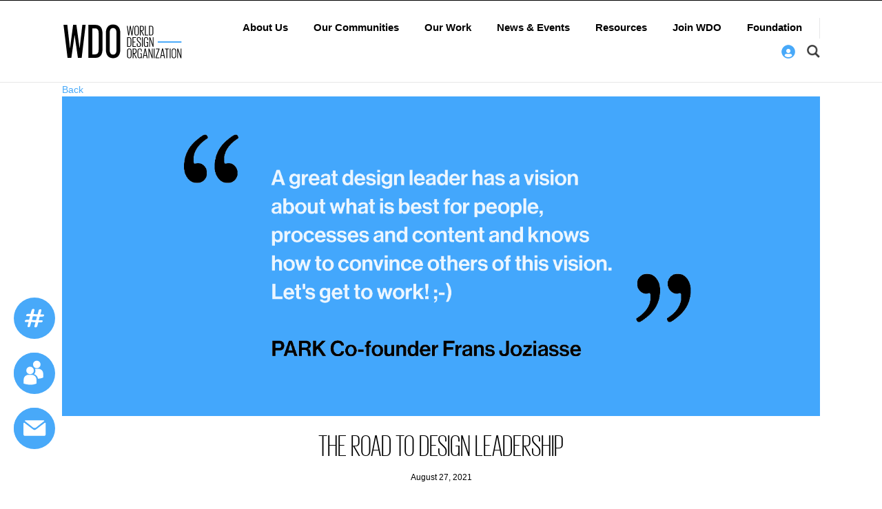

--- FILE ---
content_type: text/html; charset=UTF-8
request_url: https://wdo.org/the-road-to-design-leadership/
body_size: 22636
content:
<!DOCTYPE html>
<!--[if IE 7]>
<html class="ie ie7" lang="en-US" xmlns:fb="https://www.facebook.com/2008/fbml" xmlns:addthis="https://www.addthis.com/help/api-spec" >
<![endif]-->
<!--[if IE 8]>
<html class="ie ie8" lang="en-US" xmlns:fb="https://www.facebook.com/2008/fbml" xmlns:addthis="https://www.addthis.com/help/api-spec" >
<![endif]-->
<!--[if !(IE 7) | !(IE 8) ]><!-->
<html lang="en-US" xmlns:fb="https://www.facebook.com/2008/fbml" xmlns:addthis="https://www.addthis.com/help/api-spec" >
    <!--<![endif]-->
    <head>
        <meta http-equiv="content-type" content="text/html; charset=utf-8" />
		<meta name="description" content="" />
		<meta name="keywords" content="" />
        <meta name="viewport" content="width=device-width, initial-scale=1"/>       
        <link rel="shortcut icon" type="image/x-icon" href="https://wdo.org/wp-content/themes/wdo/favicon.ico"/>
    	<meta charset="UTF-8"/>
        
    	<link rel="profile" href="http://gmpg.org/xfn/11"/>
    	<link rel="pingback" href="https://wdo.org/xmlrpc.php"/>
        <title>
            WDO             
             | The Road to Design Leadership
                        
        </title>
    	<title>The Road to Design Leadership &#8211; WDO</title>
<meta name='robots' content='max-image-preview:large' />
<link rel="alternate" title="oEmbed (JSON)" type="application/json+oembed" href="https://wdo.org/wp-json/oembed/1.0/embed?url=https%3A%2F%2Fwdo.org%2Fthe-road-to-design-leadership%2F" />
<link rel="alternate" title="oEmbed (XML)" type="text/xml+oembed" href="https://wdo.org/wp-json/oembed/1.0/embed?url=https%3A%2F%2Fwdo.org%2Fthe-road-to-design-leadership%2F&#038;format=xml" />
		<!-- This site uses the Google Analytics by MonsterInsights plugin v9.10.0 - Using Analytics tracking - https://www.monsterinsights.com/ -->
							<script src="//www.googletagmanager.com/gtag/js?id=G-R8EB9GJY65"  data-cfasync="false" data-wpfc-render="false" type="text/javascript" async></script>
			<script data-cfasync="false" data-wpfc-render="false" type="text/javascript">
				var mi_version = '9.10.0';
				var mi_track_user = true;
				var mi_no_track_reason = '';
								var MonsterInsightsDefaultLocations = {"page_location":"https:\/\/wdo.org\/the-road-to-design-leadership\/"};
								if ( typeof MonsterInsightsPrivacyGuardFilter === 'function' ) {
					var MonsterInsightsLocations = (typeof MonsterInsightsExcludeQuery === 'object') ? MonsterInsightsPrivacyGuardFilter( MonsterInsightsExcludeQuery ) : MonsterInsightsPrivacyGuardFilter( MonsterInsightsDefaultLocations );
				} else {
					var MonsterInsightsLocations = (typeof MonsterInsightsExcludeQuery === 'object') ? MonsterInsightsExcludeQuery : MonsterInsightsDefaultLocations;
				}

								var disableStrs = [
										'ga-disable-G-R8EB9GJY65',
									];

				/* Function to detect opted out users */
				function __gtagTrackerIsOptedOut() {
					for (var index = 0; index < disableStrs.length; index++) {
						if (document.cookie.indexOf(disableStrs[index] + '=true') > -1) {
							return true;
						}
					}

					return false;
				}

				/* Disable tracking if the opt-out cookie exists. */
				if (__gtagTrackerIsOptedOut()) {
					for (var index = 0; index < disableStrs.length; index++) {
						window[disableStrs[index]] = true;
					}
				}

				/* Opt-out function */
				function __gtagTrackerOptout() {
					for (var index = 0; index < disableStrs.length; index++) {
						document.cookie = disableStrs[index] + '=true; expires=Thu, 31 Dec 2099 23:59:59 UTC; path=/';
						window[disableStrs[index]] = true;
					}
				}

				if ('undefined' === typeof gaOptout) {
					function gaOptout() {
						__gtagTrackerOptout();
					}
				}
								window.dataLayer = window.dataLayer || [];

				window.MonsterInsightsDualTracker = {
					helpers: {},
					trackers: {},
				};
				if (mi_track_user) {
					function __gtagDataLayer() {
						dataLayer.push(arguments);
					}

					function __gtagTracker(type, name, parameters) {
						if (!parameters) {
							parameters = {};
						}

						if (parameters.send_to) {
							__gtagDataLayer.apply(null, arguments);
							return;
						}

						if (type === 'event') {
														parameters.send_to = monsterinsights_frontend.v4_id;
							var hookName = name;
							if (typeof parameters['event_category'] !== 'undefined') {
								hookName = parameters['event_category'] + ':' + name;
							}

							if (typeof MonsterInsightsDualTracker.trackers[hookName] !== 'undefined') {
								MonsterInsightsDualTracker.trackers[hookName](parameters);
							} else {
								__gtagDataLayer('event', name, parameters);
							}
							
						} else {
							__gtagDataLayer.apply(null, arguments);
						}
					}

					__gtagTracker('js', new Date());
					__gtagTracker('set', {
						'developer_id.dZGIzZG': true,
											});
					if ( MonsterInsightsLocations.page_location ) {
						__gtagTracker('set', MonsterInsightsLocations);
					}
										__gtagTracker('config', 'G-R8EB9GJY65', {"forceSSL":"true"} );
										window.gtag = __gtagTracker;										(function () {
						/* https://developers.google.com/analytics/devguides/collection/analyticsjs/ */
						/* ga and __gaTracker compatibility shim. */
						var noopfn = function () {
							return null;
						};
						var newtracker = function () {
							return new Tracker();
						};
						var Tracker = function () {
							return null;
						};
						var p = Tracker.prototype;
						p.get = noopfn;
						p.set = noopfn;
						p.send = function () {
							var args = Array.prototype.slice.call(arguments);
							args.unshift('send');
							__gaTracker.apply(null, args);
						};
						var __gaTracker = function () {
							var len = arguments.length;
							if (len === 0) {
								return;
							}
							var f = arguments[len - 1];
							if (typeof f !== 'object' || f === null || typeof f.hitCallback !== 'function') {
								if ('send' === arguments[0]) {
									var hitConverted, hitObject = false, action;
									if ('event' === arguments[1]) {
										if ('undefined' !== typeof arguments[3]) {
											hitObject = {
												'eventAction': arguments[3],
												'eventCategory': arguments[2],
												'eventLabel': arguments[4],
												'value': arguments[5] ? arguments[5] : 1,
											}
										}
									}
									if ('pageview' === arguments[1]) {
										if ('undefined' !== typeof arguments[2]) {
											hitObject = {
												'eventAction': 'page_view',
												'page_path': arguments[2],
											}
										}
									}
									if (typeof arguments[2] === 'object') {
										hitObject = arguments[2];
									}
									if (typeof arguments[5] === 'object') {
										Object.assign(hitObject, arguments[5]);
									}
									if ('undefined' !== typeof arguments[1].hitType) {
										hitObject = arguments[1];
										if ('pageview' === hitObject.hitType) {
											hitObject.eventAction = 'page_view';
										}
									}
									if (hitObject) {
										action = 'timing' === arguments[1].hitType ? 'timing_complete' : hitObject.eventAction;
										hitConverted = mapArgs(hitObject);
										__gtagTracker('event', action, hitConverted);
									}
								}
								return;
							}

							function mapArgs(args) {
								var arg, hit = {};
								var gaMap = {
									'eventCategory': 'event_category',
									'eventAction': 'event_action',
									'eventLabel': 'event_label',
									'eventValue': 'event_value',
									'nonInteraction': 'non_interaction',
									'timingCategory': 'event_category',
									'timingVar': 'name',
									'timingValue': 'value',
									'timingLabel': 'event_label',
									'page': 'page_path',
									'location': 'page_location',
									'title': 'page_title',
									'referrer' : 'page_referrer',
								};
								for (arg in args) {
																		if (!(!args.hasOwnProperty(arg) || !gaMap.hasOwnProperty(arg))) {
										hit[gaMap[arg]] = args[arg];
									} else {
										hit[arg] = args[arg];
									}
								}
								return hit;
							}

							try {
								f.hitCallback();
							} catch (ex) {
							}
						};
						__gaTracker.create = newtracker;
						__gaTracker.getByName = newtracker;
						__gaTracker.getAll = function () {
							return [];
						};
						__gaTracker.remove = noopfn;
						__gaTracker.loaded = true;
						window['__gaTracker'] = __gaTracker;
					})();
									} else {
										console.log("");
					(function () {
						function __gtagTracker() {
							return null;
						}

						window['__gtagTracker'] = __gtagTracker;
						window['gtag'] = __gtagTracker;
					})();
									}
			</script>
							<!-- / Google Analytics by MonsterInsights -->
		<style id='wp-img-auto-sizes-contain-inline-css' type='text/css'>
img:is([sizes=auto i],[sizes^="auto," i]){contain-intrinsic-size:3000px 1500px}
/*# sourceURL=wp-img-auto-sizes-contain-inline-css */
</style>

<link rel='stylesheet' id='tribe-events-pro-mini-calendar-block-styles-css' href='https://wdo.org/wp-content/plugins/events-calendar-pro/build/css/tribe-events-pro-mini-calendar-block.css?ver=7.7.11' type='text/css' media='all' />
<style id='wp-emoji-styles-inline-css' type='text/css'>

	img.wp-smiley, img.emoji {
		display: inline !important;
		border: none !important;
		box-shadow: none !important;
		height: 1em !important;
		width: 1em !important;
		margin: 0 0.07em !important;
		vertical-align: -0.1em !important;
		background: none !important;
		padding: 0 !important;
	}
/*# sourceURL=wp-emoji-styles-inline-css */
</style>
<link rel='stylesheet' id='wp-block-library-css' href='https://wdo.org/wp-includes/css/dist/block-library/style.min.css?ver=0dd4e9072e33b442b0855c2ed7dd8d25' type='text/css' media='all' />
<style id='global-styles-inline-css' type='text/css'>
:root{--wp--preset--aspect-ratio--square: 1;--wp--preset--aspect-ratio--4-3: 4/3;--wp--preset--aspect-ratio--3-4: 3/4;--wp--preset--aspect-ratio--3-2: 3/2;--wp--preset--aspect-ratio--2-3: 2/3;--wp--preset--aspect-ratio--16-9: 16/9;--wp--preset--aspect-ratio--9-16: 9/16;--wp--preset--color--black: #000000;--wp--preset--color--cyan-bluish-gray: #abb8c3;--wp--preset--color--white: #ffffff;--wp--preset--color--pale-pink: #f78da7;--wp--preset--color--vivid-red: #cf2e2e;--wp--preset--color--luminous-vivid-orange: #ff6900;--wp--preset--color--luminous-vivid-amber: #fcb900;--wp--preset--color--light-green-cyan: #7bdcb5;--wp--preset--color--vivid-green-cyan: #00d084;--wp--preset--color--pale-cyan-blue: #8ed1fc;--wp--preset--color--vivid-cyan-blue: #0693e3;--wp--preset--color--vivid-purple: #9b51e0;--wp--preset--gradient--vivid-cyan-blue-to-vivid-purple: linear-gradient(135deg,rgb(6,147,227) 0%,rgb(155,81,224) 100%);--wp--preset--gradient--light-green-cyan-to-vivid-green-cyan: linear-gradient(135deg,rgb(122,220,180) 0%,rgb(0,208,130) 100%);--wp--preset--gradient--luminous-vivid-amber-to-luminous-vivid-orange: linear-gradient(135deg,rgb(252,185,0) 0%,rgb(255,105,0) 100%);--wp--preset--gradient--luminous-vivid-orange-to-vivid-red: linear-gradient(135deg,rgb(255,105,0) 0%,rgb(207,46,46) 100%);--wp--preset--gradient--very-light-gray-to-cyan-bluish-gray: linear-gradient(135deg,rgb(238,238,238) 0%,rgb(169,184,195) 100%);--wp--preset--gradient--cool-to-warm-spectrum: linear-gradient(135deg,rgb(74,234,220) 0%,rgb(151,120,209) 20%,rgb(207,42,186) 40%,rgb(238,44,130) 60%,rgb(251,105,98) 80%,rgb(254,248,76) 100%);--wp--preset--gradient--blush-light-purple: linear-gradient(135deg,rgb(255,206,236) 0%,rgb(152,150,240) 100%);--wp--preset--gradient--blush-bordeaux: linear-gradient(135deg,rgb(254,205,165) 0%,rgb(254,45,45) 50%,rgb(107,0,62) 100%);--wp--preset--gradient--luminous-dusk: linear-gradient(135deg,rgb(255,203,112) 0%,rgb(199,81,192) 50%,rgb(65,88,208) 100%);--wp--preset--gradient--pale-ocean: linear-gradient(135deg,rgb(255,245,203) 0%,rgb(182,227,212) 50%,rgb(51,167,181) 100%);--wp--preset--gradient--electric-grass: linear-gradient(135deg,rgb(202,248,128) 0%,rgb(113,206,126) 100%);--wp--preset--gradient--midnight: linear-gradient(135deg,rgb(2,3,129) 0%,rgb(40,116,252) 100%);--wp--preset--font-size--small: 13px;--wp--preset--font-size--medium: 20px;--wp--preset--font-size--large: 36px;--wp--preset--font-size--x-large: 42px;--wp--preset--spacing--20: 0.44rem;--wp--preset--spacing--30: 0.67rem;--wp--preset--spacing--40: 1rem;--wp--preset--spacing--50: 1.5rem;--wp--preset--spacing--60: 2.25rem;--wp--preset--spacing--70: 3.38rem;--wp--preset--spacing--80: 5.06rem;--wp--preset--shadow--natural: 6px 6px 9px rgba(0, 0, 0, 0.2);--wp--preset--shadow--deep: 12px 12px 50px rgba(0, 0, 0, 0.4);--wp--preset--shadow--sharp: 6px 6px 0px rgba(0, 0, 0, 0.2);--wp--preset--shadow--outlined: 6px 6px 0px -3px rgb(255, 255, 255), 6px 6px rgb(0, 0, 0);--wp--preset--shadow--crisp: 6px 6px 0px rgb(0, 0, 0);}:where(.is-layout-flex){gap: 0.5em;}:where(.is-layout-grid){gap: 0.5em;}body .is-layout-flex{display: flex;}.is-layout-flex{flex-wrap: wrap;align-items: center;}.is-layout-flex > :is(*, div){margin: 0;}body .is-layout-grid{display: grid;}.is-layout-grid > :is(*, div){margin: 0;}:where(.wp-block-columns.is-layout-flex){gap: 2em;}:where(.wp-block-columns.is-layout-grid){gap: 2em;}:where(.wp-block-post-template.is-layout-flex){gap: 1.25em;}:where(.wp-block-post-template.is-layout-grid){gap: 1.25em;}.has-black-color{color: var(--wp--preset--color--black) !important;}.has-cyan-bluish-gray-color{color: var(--wp--preset--color--cyan-bluish-gray) !important;}.has-white-color{color: var(--wp--preset--color--white) !important;}.has-pale-pink-color{color: var(--wp--preset--color--pale-pink) !important;}.has-vivid-red-color{color: var(--wp--preset--color--vivid-red) !important;}.has-luminous-vivid-orange-color{color: var(--wp--preset--color--luminous-vivid-orange) !important;}.has-luminous-vivid-amber-color{color: var(--wp--preset--color--luminous-vivid-amber) !important;}.has-light-green-cyan-color{color: var(--wp--preset--color--light-green-cyan) !important;}.has-vivid-green-cyan-color{color: var(--wp--preset--color--vivid-green-cyan) !important;}.has-pale-cyan-blue-color{color: var(--wp--preset--color--pale-cyan-blue) !important;}.has-vivid-cyan-blue-color{color: var(--wp--preset--color--vivid-cyan-blue) !important;}.has-vivid-purple-color{color: var(--wp--preset--color--vivid-purple) !important;}.has-black-background-color{background-color: var(--wp--preset--color--black) !important;}.has-cyan-bluish-gray-background-color{background-color: var(--wp--preset--color--cyan-bluish-gray) !important;}.has-white-background-color{background-color: var(--wp--preset--color--white) !important;}.has-pale-pink-background-color{background-color: var(--wp--preset--color--pale-pink) !important;}.has-vivid-red-background-color{background-color: var(--wp--preset--color--vivid-red) !important;}.has-luminous-vivid-orange-background-color{background-color: var(--wp--preset--color--luminous-vivid-orange) !important;}.has-luminous-vivid-amber-background-color{background-color: var(--wp--preset--color--luminous-vivid-amber) !important;}.has-light-green-cyan-background-color{background-color: var(--wp--preset--color--light-green-cyan) !important;}.has-vivid-green-cyan-background-color{background-color: var(--wp--preset--color--vivid-green-cyan) !important;}.has-pale-cyan-blue-background-color{background-color: var(--wp--preset--color--pale-cyan-blue) !important;}.has-vivid-cyan-blue-background-color{background-color: var(--wp--preset--color--vivid-cyan-blue) !important;}.has-vivid-purple-background-color{background-color: var(--wp--preset--color--vivid-purple) !important;}.has-black-border-color{border-color: var(--wp--preset--color--black) !important;}.has-cyan-bluish-gray-border-color{border-color: var(--wp--preset--color--cyan-bluish-gray) !important;}.has-white-border-color{border-color: var(--wp--preset--color--white) !important;}.has-pale-pink-border-color{border-color: var(--wp--preset--color--pale-pink) !important;}.has-vivid-red-border-color{border-color: var(--wp--preset--color--vivid-red) !important;}.has-luminous-vivid-orange-border-color{border-color: var(--wp--preset--color--luminous-vivid-orange) !important;}.has-luminous-vivid-amber-border-color{border-color: var(--wp--preset--color--luminous-vivid-amber) !important;}.has-light-green-cyan-border-color{border-color: var(--wp--preset--color--light-green-cyan) !important;}.has-vivid-green-cyan-border-color{border-color: var(--wp--preset--color--vivid-green-cyan) !important;}.has-pale-cyan-blue-border-color{border-color: var(--wp--preset--color--pale-cyan-blue) !important;}.has-vivid-cyan-blue-border-color{border-color: var(--wp--preset--color--vivid-cyan-blue) !important;}.has-vivid-purple-border-color{border-color: var(--wp--preset--color--vivid-purple) !important;}.has-vivid-cyan-blue-to-vivid-purple-gradient-background{background: var(--wp--preset--gradient--vivid-cyan-blue-to-vivid-purple) !important;}.has-light-green-cyan-to-vivid-green-cyan-gradient-background{background: var(--wp--preset--gradient--light-green-cyan-to-vivid-green-cyan) !important;}.has-luminous-vivid-amber-to-luminous-vivid-orange-gradient-background{background: var(--wp--preset--gradient--luminous-vivid-amber-to-luminous-vivid-orange) !important;}.has-luminous-vivid-orange-to-vivid-red-gradient-background{background: var(--wp--preset--gradient--luminous-vivid-orange-to-vivid-red) !important;}.has-very-light-gray-to-cyan-bluish-gray-gradient-background{background: var(--wp--preset--gradient--very-light-gray-to-cyan-bluish-gray) !important;}.has-cool-to-warm-spectrum-gradient-background{background: var(--wp--preset--gradient--cool-to-warm-spectrum) !important;}.has-blush-light-purple-gradient-background{background: var(--wp--preset--gradient--blush-light-purple) !important;}.has-blush-bordeaux-gradient-background{background: var(--wp--preset--gradient--blush-bordeaux) !important;}.has-luminous-dusk-gradient-background{background: var(--wp--preset--gradient--luminous-dusk) !important;}.has-pale-ocean-gradient-background{background: var(--wp--preset--gradient--pale-ocean) !important;}.has-electric-grass-gradient-background{background: var(--wp--preset--gradient--electric-grass) !important;}.has-midnight-gradient-background{background: var(--wp--preset--gradient--midnight) !important;}.has-small-font-size{font-size: var(--wp--preset--font-size--small) !important;}.has-medium-font-size{font-size: var(--wp--preset--font-size--medium) !important;}.has-large-font-size{font-size: var(--wp--preset--font-size--large) !important;}.has-x-large-font-size{font-size: var(--wp--preset--font-size--x-large) !important;}
/*# sourceURL=global-styles-inline-css */
</style>

<style id='classic-theme-styles-inline-css' type='text/css'>
/*! This file is auto-generated */
.wp-block-button__link{color:#fff;background-color:#32373c;border-radius:9999px;box-shadow:none;text-decoration:none;padding:calc(.667em + 2px) calc(1.333em + 2px);font-size:1.125em}.wp-block-file__button{background:#32373c;color:#fff;text-decoration:none}
/*# sourceURL=/wp-includes/css/classic-themes.min.css */
</style>
<link rel='stylesheet' id='theme-my-login-css' href='https://wdo.org/wp-content/plugins/theme-my-login/assets/styles/theme-my-login.min.css?ver=7.1.14' type='text/css' media='all' />
<link rel='stylesheet' id='font-awesome-css' href='https://wdo.org/wp-content/plugins/ultimate-carousel-for-visual-composer-pro//css/css/font-awesome.min.css?ver=0dd4e9072e33b442b0855c2ed7dd8d25' type='text/css' media='all' />
<link rel='stylesheet' id='custom-css-css' href='https://wdo.org/wp-content/themes/wdo/assets/css/custom.css?ver=0dd4e9072e33b442b0855c2ed7dd8d25' type='text/css' media='all' />
<link rel='stylesheet' id='js_composer_front-css' href='https://wdo.org/wp-content/plugins/js_composer/assets/css/js_composer.min.css?ver=8.0' type='text/css' media='all' />
<link rel='stylesheet' id='boostrap-css' href='https://wdo.org/wp-content/themes/wdo/assets/css/bootstrap.min.css' type='text/css' media='all' />
<link rel='stylesheet' id='awesome-css' href='https://wdo.org/wp-content/themes/wdo/assets/css/font-awesome.min.css' type='text/css' media='all' />
<link rel='stylesheet' id='owl-css' href='https://wdo.org/wp-content/themes/wdo/assets/css/owl.carousel.min.css' type='text/css' media='all' />
<link rel='stylesheet' id='main-styles-css' href='https://wdo.org/wp-content/themes/wdo/assets/css/styles.css?ver=1561818566' type='text/css' media='all' />
<link rel='stylesheet' id='site-form-style-css' href='https://wdo.org/wp-content/themes/wdo/assets/css/form.css' type='text/css' media='all' />
<link rel='stylesheet' id='responsive-css' href='https://wdo.org/wp-content/themes/wdo/assets/css/responsive.css?ver=0dd4e9072e33b442b0855c2ed7dd8d25' type='text/css' media='all' />
<link rel='stylesheet' id='addthis_all_pages-css' href='https://wdo.org/wp-content/plugins/addthis/frontend/build/addthis_wordpress_public.min.css?ver=0dd4e9072e33b442b0855c2ed7dd8d25' type='text/css' media='all' />
<style id='posts-table-pro-head-inline-css' type='text/css'>
table.posts-data-table { visibility: hidden; }
/*# sourceURL=posts-table-pro-head-inline-css */
</style>
<script type="text/javascript" src="https://wdo.org/wp-content/plugins/google-analytics-for-wordpress/assets/js/frontend-gtag.js?ver=9.10.0" id="monsterinsights-frontend-script-js" async="async" data-wp-strategy="async"></script>
<script data-cfasync="false" data-wpfc-render="false" type="text/javascript" id='monsterinsights-frontend-script-js-extra'>/* <![CDATA[ */
var monsterinsights_frontend = {"js_events_tracking":"true","download_extensions":"doc,pdf,ppt,zip,xls,docx,pptx,xlsx","inbound_paths":"[]","home_url":"https:\/\/wdo.org","hash_tracking":"false","v4_id":"G-R8EB9GJY65"};/* ]]> */
</script>
<script type="text/javascript" src="https://wdo.org/wp-includes/js/jquery/jquery.min.js?ver=3.7.1" id="jquery-core-js"></script>
<script type="text/javascript" src="https://wdo.org/wp-includes/js/jquery/jquery-migrate.min.js?ver=3.4.1" id="jquery-migrate-js"></script>
<script type="text/javascript" src="https://wdo.org/wp-content/themes/wdo/assets/js/isotope.pkgd.js?ver=0dd4e9072e33b442b0855c2ed7dd8d25" id="istop-js"></script>
<script></script><link rel="https://api.w.org/" href="https://wdo.org/wp-json/" /><link rel="alternate" title="JSON" type="application/json" href="https://wdo.org/wp-json/wp/v2/posts/125565" /><link rel="EditURI" type="application/rsd+xml" title="RSD" href="https://wdo.org/xmlrpc.php?rsd" />

<link rel="canonical" href="https://wdo.org/the-road-to-design-leadership/" />
<link rel='shortlink' href='https://wdo.org/?p=125565' />
<script type="text/javascript">
(function(url){
	if(/(?:Chrome\/26\.0\.1410\.63 Safari\/537\.31|WordfenceTestMonBot)/.test(navigator.userAgent)){ return; }
	var addEvent = function(evt, handler) {
		if (window.addEventListener) {
			document.addEventListener(evt, handler, false);
		} else if (window.attachEvent) {
			document.attachEvent('on' + evt, handler);
		}
	};
	var removeEvent = function(evt, handler) {
		if (window.removeEventListener) {
			document.removeEventListener(evt, handler, false);
		} else if (window.detachEvent) {
			document.detachEvent('on' + evt, handler);
		}
	};
	var evts = 'contextmenu dblclick drag dragend dragenter dragleave dragover dragstart drop keydown keypress keyup mousedown mousemove mouseout mouseover mouseup mousewheel scroll'.split(' ');
	var logHuman = function() {
		if (window.wfLogHumanRan) { return; }
		window.wfLogHumanRan = true;
		var wfscr = document.createElement('script');
		wfscr.type = 'text/javascript';
		wfscr.async = true;
		wfscr.src = url + '&r=' + Math.random();
		(document.getElementsByTagName('head')[0]||document.getElementsByTagName('body')[0]).appendChild(wfscr);
		for (var i = 0; i < evts.length; i++) {
			removeEvent(evts[i], logHuman);
		}
	};
	for (var i = 0; i < evts.length; i++) {
		addEvent(evts[i], logHuman);
	}
})('//wdo.org/?wordfence_lh=1&hid=BF95E00D24F4C3C775285DB2806FEEB4');
</script><meta name="tec-api-version" content="v1"><meta name="tec-api-origin" content="https://wdo.org"><link rel="alternate" href="https://wdo.org/wp-json/tribe/events/v1/" />			<style type="text/css">
				
				
				
				
				
				
				
				
				
				
				
				
				
				
				
				
				
				
			</style>
			<style type="text/css" id="filter-everything-inline-css">.wpc-orderby-select{width:100%}.wpc-filters-open-button-container{display:none}.wpc-debug-message{padding:16px;font-size:14px;border:1px dashed #ccc;margin-bottom:20px}.wpc-debug-title{visibility:hidden}.wpc-button-inner,.wpc-chip-content{display:flex;align-items:center}.wpc-icon-html-wrapper{position:relative;margin-right:10px;top:2px}.wpc-icon-html-wrapper span{display:block;height:1px;width:18px;border-radius:3px;background:#2c2d33;margin-bottom:4px;position:relative}span.wpc-icon-line-1:after,span.wpc-icon-line-2:after,span.wpc-icon-line-3:after{content:"";display:block;width:3px;height:3px;border:1px solid #2c2d33;background-color:#fff;position:absolute;top:-2px;box-sizing:content-box}span.wpc-icon-line-3:after{border-radius:50%;left:2px}span.wpc-icon-line-1:after{border-radius:50%;left:5px}span.wpc-icon-line-2:after{border-radius:50%;left:12px}body .wpc-filters-open-button-container a.wpc-filters-open-widget,body .wpc-filters-open-button-container a.wpc-open-close-filters-button{display:inline-block;text-align:left;border:1px solid #2c2d33;border-radius:2px;line-height:1.5;padding:7px 12px;background-color:transparent;color:#2c2d33;box-sizing:border-box;text-decoration:none!important;font-weight:400;transition:none;position:relative}@media screen and (max-width:768px){.wpc_show_bottom_widget .wpc-filters-open-button-container,.wpc_show_open_close_button .wpc-filters-open-button-container{display:block}.wpc_show_bottom_widget .wpc-filters-open-button-container{margin-top:1em;margin-bottom:1em}}</style>
<meta name="generator" content="Powered by WPBakery Page Builder - drag and drop page builder for WordPress."/>
<script data-cfasync="false" type="text/javascript">if (window.addthis_product === undefined) { window.addthis_product = "wpp"; } if (window.wp_product_version === undefined) { window.wp_product_version = "wpp-6.2.7"; } if (window.addthis_share === undefined) { window.addthis_share = {}; } if (window.addthis_config === undefined) { window.addthis_config = {"data_track_clickback":true,"ignore_server_config":true,"ui_atversion":300}; } if (window.addthis_layers === undefined) { window.addthis_layers = {"share":{"services":"facebook,twitter,google_plusone_share,pinterest_share,linkedin,more"}}; } if (window.addthis_layers_tools === undefined) { window.addthis_layers_tools = [{"sharetoolbox":{"numPreferredServices":5,"counts":"one","size":"32px","style":"fixed","shareCountThreshold":0,"services":"facebook,twitter,linkedin,email","elements":".addthis_inline_share_toolbox_above,.at-above-post"}},{"sharetoolbox":{"numPreferredServices":5,"counts":"one","size":"32px","style":"fixed","shareCountThreshold":0,"services":"facebook,twitter,linkedin,email","elements":".addthis_inline_share_toolbox_below,.at-below-post"}},{"share":{"counts":"none","numPreferredServices":6,"mobile":false,"position":"left","theme":"transparent"}},{"sharedock":{"counts":"none","numPreferredServices":6,"mobileButtonSize":"large","position":"bottom","theme":"transparent"}}]; } else { window.addthis_layers_tools.push({"sharetoolbox":{"numPreferredServices":5,"counts":"one","size":"32px","style":"fixed","shareCountThreshold":0,"services":"facebook,twitter,linkedin,email","elements":".addthis_inline_share_toolbox_above,.at-above-post"}}); window.addthis_layers_tools.push({"sharetoolbox":{"numPreferredServices":5,"counts":"one","size":"32px","style":"fixed","shareCountThreshold":0,"services":"facebook,twitter,linkedin,email","elements":".addthis_inline_share_toolbox_below,.at-below-post"}}); window.addthis_layers_tools.push({"share":{"counts":"none","numPreferredServices":6,"mobile":false,"position":"left","theme":"transparent"}}); window.addthis_layers_tools.push({"sharedock":{"counts":"none","numPreferredServices":6,"mobileButtonSize":"large","position":"bottom","theme":"transparent"}});  } if (window.addthis_plugin_info === undefined) { window.addthis_plugin_info = {"info_status":"enabled","cms_name":"WordPress","plugin_name":"Share Buttons by AddThis","plugin_version":"6.2.7","plugin_mode":"WordPress","anonymous_profile_id":"wp-c75070fb25714dc3cb00920522966911","page_info":{"template":"posts","post_type":""},"sharing_enabled_on_post_via_metabox":false}; } 
                    (function() {
                      var first_load_interval_id = setInterval(function () {
                        if (typeof window.addthis !== 'undefined') {
                          window.clearInterval(first_load_interval_id);
                          if (typeof window.addthis_layers !== 'undefined' && Object.getOwnPropertyNames(window.addthis_layers).length > 0) {
                            window.addthis.layers(window.addthis_layers);
                          }
                          if (Array.isArray(window.addthis_layers_tools)) {
                            for (i = 0; i < window.addthis_layers_tools.length; i++) {
                              window.addthis.layers(window.addthis_layers_tools[i]);
                            }
                          }
                        }
                     },1000)
                    }());
                </script> <script data-cfasync="false" type="text/javascript" src="https://s7.addthis.com/js/300/addthis_widget.js#pubid=wp-c75070fb25714dc3cb00920522966911" async="async"></script><link rel="icon" href="https://wdo.org/wp-content/uploads/2016/12/cropped-fav-icon-wdo-compact-logo-1-32x32.png" sizes="32x32" />
<link rel="icon" href="https://wdo.org/wp-content/uploads/2016/12/cropped-fav-icon-wdo-compact-logo-1-192x192.png" sizes="192x192" />
<link rel="apple-touch-icon" href="https://wdo.org/wp-content/uploads/2016/12/cropped-fav-icon-wdo-compact-logo-1-180x180.png" />
<meta name="msapplication-TileImage" content="https://wdo.org/wp-content/uploads/2016/12/cropped-fav-icon-wdo-compact-logo-1-270x270.png" />
		<style type="text/css" id="wp-custom-css">
			@media screen and (max-width: 767px){
    .home-about,
    .vc_custom_1521024551315 {
        padding-top: 0px !important;
    }
}
.tribe-events-filters-label,#tribe_events_filters_toggle,#tribe_events_filters_reset{font-size:14px !important}
#tribe_events_filters_form{padding:15px 0 0 5px !important}
.tribe-events-filters-group-heading{font-family: "HelveticaNeue-Bold", "Helvetica Neue Bold", "Helvetica Neue", Helvetica, Arial, "Lucida Grande", sans-serif;font-size:14px !important;letter-spacing:1px; text-transform:capitalize;padding:0 10px !important}
.tribe-events-list-event-title a{color: #000 !important;
    font-size: 30px;
	font-family: GiorgioSansLight;
    letter-spacing: 1px;
    font-weight: 600 !important; }
.tribe-events-loop .tribe-events-content{padding:15px 0!important}
.tribe-events-event-details{background:#eee !important;}
.tribe-events-list-event-title{margin-bottom:0 !important}
.tribe-events-venue-details{font-style:normal !important;margin:5px 0 10px 0 !important;}
.webiste a,.pdf a,.event-cat a,.tribe-events-venue-details a{color:#000 !important}
.event-cat>div{display:inline-block;float:left; color:rgba( 0, 0, 0, .9 );padding-right:5px}
.event-cat{padding-top:15px;color:rgba( 0, 0, 0, .9 );}
.event-cat ul{list-style:none;}
.tribe-events-list .tribe-events-loop .tribe-event-featured{padding-bottom:45px !important;}
.tribe-event-schedule-details{font-weight:700;color:#333333}
.tribe-events-filter-view .tribe-events-page-title,.tribe-events-title-bar a{color:#48a9f9}
.tribe-events-title-bar a:hover{color:#48a9f9}
.tribe-events-list .quicknote{padding-top: 14px; 
padding-bottom:14px;
font-size: 15px;}
#tribe_events_filters_wrapper.tribe-events-filters-horizontal{margin:-1.5em 0 0.5em !important}		</style>
		<style type="text/css" data-type="vc_shortcodes-custom-css">.vc_custom_1588358886920{padding-right: 200px !important;padding-left: 200px !important;}</style><noscript><style> .wpb_animate_when_almost_visible { opacity: 1; }</style></noscript>        <!--[if lt IE 9]>
    	<script src="https://wdo.org/wp-content/themes/wdo/assets/js/html5shiv.js"></script>
    	<script src="https://wdo.org/wp-content/themes/wdo/assets/js/respond.min.js"></script>
        <![endif]-->
        
    <link rel='stylesheet' id='vc_tta_style-css' href='https://wdo.org/wp-content/plugins/js_composer/assets/css/js_composer_tta.min.css?ver=8.0' type='text/css' media='all' />
<link rel='stylesheet' id='cmtooltip-css' href='https://wdo.org/wp-content/plugins/TooltipPro/assets/css/tooltip.min.css?ver=4.0.4' type='text/css' media='all' />
<style id='cmtooltip-inline-css' type='text/css'>
#tt {
                z-index: 1500;
        }

        
        
                    #tt #ttcont div.glossaryItemTitle {
            font-size: 13px !important;
            }
        
        #tt #ttcont div.glossaryItemBody {
        padding: 0 !important;
                    font-size: 13px !important;
                }

        .mobile-link a.glossaryLink {
        color: #fff !important;
        }
        .mobile-link:before{content: "Term link:  "}

        
        
        .tiles ul.glossaryList li {
        min-width: 85px !important;
        width:85px !important;
        }
        .tiles ul.glossaryList span { min-width:85px; width:85px;  }
        .cm-glossary.tiles.big ul.glossaryList a { min-width:179px; width:179px }
        .cm-glossary.tiles.big ul.glossaryList span { min-width:179px; width:179px; }

                span.glossaryLink, a.glossaryLink {
        border-bottom: dotted 1px #000000 !important;
                    color: #000000 !important;
                }
        span.glossaryLink:hover, a.glossaryLink:hover {
        border-bottom: solid 1px #333333 !important;
                    color:#000000 !important;
                }

                .glossaryList .glossary-link-title {
        font-weight: normal !important;
        }

        
                    #tt #tt-btn-close{ color: #ffffff !important}
        
        .cm-glossary.grid ul.glossaryList li[class^='ln']  { width: 200px !important}

                    #tt #tt-btn-close{
            direction: rtl;
            font-size: 20px !important
            }
        
        
        
        
        
        
        
                    #ttcont {
            box-shadow: #666666 0px 0px 20px;
            }
                        .cm-glossary.term-carousel .slick-slide,
            .cm-glossary.tiles-with-definition ul > li { height: 250px !important}
                        .cm-glossary.tiles-with-definition ul {
            grid-template-columns: repeat(auto-fill, 220px) !important;
            }
                    #glossaryList-nav .ln-letters {
            width: 100%;
            display: flex;
            flex-wrap: wrap;
            }
            #glossaryList-nav .ln-letters a {
            text-align: center;
            flex-grow: 1;
            }
            
        .glossary-search-wrapper {
        display: inline-block;
                }


        
        input.glossary-search-term {
                outline: none;
                                                                }


        
        
        button.glossary-search.button {
        outline: none;
                                                }
/*# sourceURL=cmtooltip-inline-css */
</style>
<link rel='stylesheet' id='dashicons-css' href='https://wdo.org/wp-includes/css/dashicons.min.css?ver=0dd4e9072e33b442b0855c2ed7dd8d25' type='text/css' media='all' />
</head>

    <body class="wp-singular post-template-default single single-post postid-125565 single-format-standard wp-theme-wdo locale-en-us tribe-no-js wpb-js-composer js-comp-ver-8.0 vc_responsive">
    	<header id="header">
            
            <div class="top-bar">
    <div class="container">
        <div class="row">
            <div class="col-sm-6">
                            </div>
            <div class="col-sm-6">
                            </div>
        
        </div>
    </div> 
</div>        
            <div class="main-menu">
                
                <!-- desktop -->
<div class="container hidden-xs hidden-sm">
    <div class="row">
        <div class="col-sm-6 col-md-2 vcenter logo-container">
            <a class="logo" href="https://wdo.org/"><img src="https://wdo.org/wp-content/themes/wdo/assets/images/wdo_logo_new.svg" alt="WDO Logo" title="Word Design Orginization"/></a>
        </div><!-- 
        --><div class="col-sm-6 col-md-10 vcenter primary-menu-container">
            <div class="desktop-menu">
                <div class="primary-menu"><ul id="menu-primary-menu" class="menu"><li id="menu-item-46" class="menu-item menu-item-type-post_type menu-item-object-page menu-item-has-children menu-item-46"><a href="https://wdo.org/about/">About Us</a>
<ul class="sub-menu">
	<li id="menu-item-4153" class="menu-item menu-item-type-post_type menu-item-object-page menu-item-4153"><a href="https://wdo.org/about/definition/">Definition of Industrial Design</a></li>
	<li id="menu-item-458" class="menu-item menu-item-type-post_type menu-item-object-page menu-item-458"><a href="https://wdo.org/about/history/">History</a></li>
	<li id="menu-item-13694" class="menu-item menu-item-type-post_type menu-item-object-page menu-item-13694"><a href="https://wdo.org/about/jobs/">Jobs</a></li>
	<li id="menu-item-457" class="menu-item menu-item-type-post_type menu-item-object-page menu-item-457"><a href="https://wdo.org/about/professional-practice/">Professional Practice</a></li>
	<li id="menu-item-454" class="menu-item menu-item-type-post_type menu-item-object-page menu-item-has-children menu-item-454"><a href="https://wdo.org/about/vision-mission/">Vision and Mission</a>
	<ul class="sub-menu">
		<li id="menu-item-8914" class="menu-item menu-item-type-post_type menu-item-object-page menu-item-8914"><a href="https://wdo.org/about/vision-mission/core-values/">Core Values</a></li>
		<li id="menu-item-8906" class="menu-item menu-item-type-post_type menu-item-object-page menu-item-8906"><a href="https://wdo.org/about/vision-mission/un-sdgs/">UN Sustainable Development Goals</a></li>
		<li id="menu-item-9200" class="menu-item menu-item-type-post_type menu-item-object-page menu-item-9200"><a href="https://wdo.org/about/60-years/">60 Years</a></li>
	</ul>
</li>
</ul>
</li>
<li id="menu-item-4157" class="menu-item menu-item-type-post_type menu-item-object-page menu-item-has-children menu-item-4157"><a href="https://wdo.org/community/">Our Communities</a>
<ul class="sub-menu">
	<li id="menu-item-1507" class="menu-item menu-item-type-post_type menu-item-object-page menu-item-1507"><a href="https://wdo.org/community/members/">Members</a></li>
	<li id="menu-item-473" class="menu-item menu-item-type-post_type menu-item-object-page menu-item-473"><a href="https://wdo.org/community/wdp/">Partners</a></li>
	<li id="menu-item-456" class="menu-item menu-item-type-post_type menu-item-object-page menu-item-has-children menu-item-456"><a href="https://wdo.org/about/people/">People</a>
	<ul class="sub-menu">
		<li id="menu-item-129937" class="menu-item menu-item-type-post_type menu-item-object-page menu-item-129937"><a href="https://wdo.org/about/people/board/">Board</a></li>
		<li id="menu-item-2253" class="menu-item menu-item-type-post_type menu-item-object-page menu-item-2253"><a href="https://wdo.org/about/people/senate/">Senate</a></li>
		<li id="menu-item-146449" class="menu-item menu-item-type-post_type menu-item-object-page menu-item-146449"><a href="https://wdo.org/about/people/regional-advisors-community-liaisons/">Regional Advisors &#038; Community Liaisons</a></li>
		<li id="menu-item-2258" class="menu-item menu-item-type-post_type menu-item-object-page menu-item-2258"><a href="https://wdo.org/about/people/secretariat/">Secretariat Team</a></li>
	</ul>
</li>
</ul>
</li>
<li id="menu-item-7680" class="menu-item menu-item-type-custom menu-item-object-custom menu-item-has-children menu-item-7680"><a>Our Work</a>
<ul class="sub-menu">
	<li id="menu-item-147426" class="menu-item menu-item-type-post_type menu-item-object-page menu-item-has-children menu-item-147426"><a href="https://wdo.org/programmes/interdesign/">Interdesign</a>
	<ul class="sub-menu">
		<li id="menu-item-119729" class="menu-item menu-item-type-post_type menu-item-object-page menu-item-119729"><a href="https://wdo.org/programmes/interdesign-through-the-years/interdesign-design-challenge/">World Design Challenge</a></li>
	</ul>
</li>
	<li id="menu-item-130351" class="menu-item menu-item-type-post_type menu-item-object-page menu-item-130351"><a href="https://wdo.org/programmes/presidents-award/">President’s Award</a></li>
	<li id="menu-item-6390" class="menu-item menu-item-type-post_type menu-item-object-page menu-item-6390"><a href="https://wdo.org/programmes/world-design-congress/">World Design Congress</a></li>
	<li id="menu-item-459" class="menu-item menu-item-type-post_type menu-item-object-page menu-item-459"><a href="https://wdo.org/programmes/wdc/">World Design Capital</a></li>
	<li id="menu-item-116353" class="menu-item menu-item-type-custom menu-item-object-custom menu-item-116353"><a href="https://wdo.org/programmes/world-design-corporate-circles/">World Design Corporate Circles</a></li>
	<li id="menu-item-124205" class="menu-item menu-item-type-post_type menu-item-object-page menu-item-124205"><a href="https://wdo.org/programmes/wdip/">World Design Impact Prize</a></li>
	<li id="menu-item-134876" class="menu-item menu-item-type-post_type menu-item-object-page menu-item-134876"><a href="https://wdo.org/programmes/world-design-protopolis/">World Design Protopolis</a></li>
	<li id="menu-item-131475" class="menu-item menu-item-type-post_type menu-item-object-page menu-item-131475"><a href="https://wdo.org/programmes/widd/">World Industrial Design Day</a></li>
	<li id="menu-item-130753" class="menu-item menu-item-type-post_type menu-item-object-page menu-item-130753"><a href="https://wdo.org/programmes/world-design-medal/">World Design Medal</a></li>
	<li id="menu-item-5662" class="menu-item menu-item-type-post_type menu-item-object-page menu-item-5662"><a href="https://wdo.org/programmes/wd-talks/">World Design Talks</a></li>
	<li id="menu-item-124542" class="menu-item menu-item-type-post_type menu-item-object-page menu-item-124542"><a href="https://wdo.org/programmes/special-projects/">Special Projects</a></li>
	<li id="menu-item-11223" class="menu-item menu-item-type-post_type menu-item-object-page menu-item-11223"><a href="https://wdo.org/resources/world-design-agenda/">World Design Agenda</a></li>
	<li id="menu-item-130944" class="menu-item menu-item-type-post_type menu-item-object-page menu-item-130944"><a href="https://wdo.org/programmes/young-designers-circle/">Young Designers Circle</a></li>
</ul>
</li>
<li id="menu-item-117123" class="menu-item menu-item-type-post_type menu-item-object-page menu-item-has-children menu-item-117123"><a href="https://wdo.org/news-and-events/">News &#038; Events</a>
<ul class="sub-menu">
	<li id="menu-item-114045" class="menu-item menu-item-type-custom menu-item-object-custom menu-item-has-children menu-item-114045"><a href="https://wdo.org/events/">Events Calendar</a>
	<ul class="sub-menu">
		<li id="menu-item-147219" class="menu-item menu-item-type-post_type menu-item-object-page menu-item-147219"><a href="https://wdo.org/news-and-events/wdomemberwebinars/">WDO Member Webinars</a></li>
	</ul>
</li>
	<li id="menu-item-138829" class="menu-item menu-item-type-post_type menu-item-object-page menu-item-138829"><a href="https://wdo.org/endorsement/">Endorsement</a></li>
	<li id="menu-item-117083" class="menu-item menu-item-type-post_type menu-item-object-page current_page_parent menu-item-117083"><a href="https://wdo.org/hot-topics/">Hot Topics</a></li>
	<li id="menu-item-117124" class="menu-item menu-item-type-post_type menu-item-object-page menu-item-117124"><a href="https://wdo.org/wdo-newsletter/">WDO Newsletter</a></li>
</ul>
</li>
<li id="menu-item-10816" class="menu-item menu-item-type-custom menu-item-object-custom menu-item-has-children menu-item-10816"><a>Resources</a>
<ul class="sub-menu">
	<li id="menu-item-14331" class="menu-item menu-item-type-post_type menu-item-object-page menu-item-14331"><a href="https://wdo.org/resources/call-for-content-contributors/">Call for Content Contributors</a></li>
	<li id="menu-item-133097" class="menu-item menu-item-type-post_type menu-item-object-page menu-item-133097"><a href="https://wdo.org/resources/design-in-disaster/">Design in Disaster</a></li>
	<li id="menu-item-145992" class="menu-item menu-item-type-post_type menu-item-object-page menu-item-145992"><a href="https://wdo.org/resources/designarchives/">Design Archives</a></li>
	<li id="menu-item-117880" class="menu-item menu-item-type-post_type menu-item-object-page menu-item-117880"><a href="https://wdo.org/resources/recommend-an-expert/">Recommend an Expert</a></li>
	<li id="menu-item-120170" class="menu-item menu-item-type-post_type menu-item-object-page menu-item-120170"><a href="https://wdo.org/resources/recommended-readings/">Recommended Readings</a></li>
	<li id="menu-item-10856" class="menu-item menu-item-type-post_type menu-item-object-page menu-item-10856"><a href="https://wdo.org/reports-and-summaries/">Reports &#038; Summaries</a></li>
</ul>
</li>
<li id="menu-item-117527" class="menu-item menu-item-type-custom menu-item-object-custom menu-item-117527"><a href="https://wdo.org/community/join/">Join WDO</a></li>
<li id="menu-item-139946" class="menu-item menu-item-type-post_type menu-item-object-page menu-item-139946"><a href="https://wdo.org/programmes/wdo-foundation/">Foundation</a></li>
</ul></div><!-- 
                --><div class="account-menu">
                    <ul>
                        <li >
                            <a title="Member Login" href="https://wdo.org/login/" class="user-login"></a>
                                                    </li>
                        <li><form role="search" method="get" class="search-form" action="https://wdo.org/">
	<input type="search" class="search-field" value="" name="s" title="Search for:" />
    <!--<span class="search-submit"></span>-->
	<!--<input type="submit" class="search-submit" value="" />-->
</form></li>
                    </ul>
                </div>
            </div>
        </div>
    </div>
</div>
<!-- /desktop -->                
                <div class="container visible-sm-block visible-xs-block main-menu-mobile">
    <div class="row">
        <div class="col-md-4 col-sm-6 logo-container">
            <a class="logo" href="https://wdo.org/"><img src="https://wdo.org/wp-content/themes/wdo/assets/images/wdo_logo_new.svg" alt="WDO Logo"/></a>
        </div>
        <div class="col-md-8 col-sm-6 primary-menu-container">
            <!-- mobile -->
            <div class="mobile-menu">
                <div class="menu-toggle-wrapper">
                    <div class="mobile-toggle">
                        <span class="line-one"></span>
                        <span class="line-two"></span>
                        <span class="line-three"></span>
                    </div>

                    <ul class="account-menu">
                        <li >
                            <a  title="Member Login" href="https://wdo.org/login/" class="user-login"></a>
                                                    </li>
                        <li><form role="search" method="get" class="search-form" action="https://wdo.org/">
	<input type="search" class="search-field" value="" name="s" title="Search for:" />
    <!--<span class="search-submit"></span>-->
	<!--<input type="submit" class="search-submit" value="" />-->
</form></li>
                    </ul>
                </div>
            </div>
            <!-- /mobile -->
        </div>
    </div>
    <div class="row">
        <div class="col-xs-12 mobile-menu">
            <div class="primary-menu"><ul id="menu-primary-menu-1" class="menu"><li class="menu-item menu-item-type-post_type menu-item-object-page menu-item-has-children menu-item-46"><a href="https://wdo.org/about/">About Us</a>
<ul class="sub-menu">
	<li class="menu-item menu-item-type-post_type menu-item-object-page menu-item-4153"><a href="https://wdo.org/about/definition/">Definition of Industrial Design</a></li>
	<li class="menu-item menu-item-type-post_type menu-item-object-page menu-item-458"><a href="https://wdo.org/about/history/">History</a></li>
	<li class="menu-item menu-item-type-post_type menu-item-object-page menu-item-13694"><a href="https://wdo.org/about/jobs/">Jobs</a></li>
	<li class="menu-item menu-item-type-post_type menu-item-object-page menu-item-457"><a href="https://wdo.org/about/professional-practice/">Professional Practice</a></li>
	<li class="menu-item menu-item-type-post_type menu-item-object-page menu-item-has-children menu-item-454"><a href="https://wdo.org/about/vision-mission/">Vision and Mission</a>
	<ul class="sub-menu">
		<li class="menu-item menu-item-type-post_type menu-item-object-page menu-item-8914"><a href="https://wdo.org/about/vision-mission/core-values/">Core Values</a></li>
		<li class="menu-item menu-item-type-post_type menu-item-object-page menu-item-8906"><a href="https://wdo.org/about/vision-mission/un-sdgs/">UN Sustainable Development Goals</a></li>
		<li class="menu-item menu-item-type-post_type menu-item-object-page menu-item-9200"><a href="https://wdo.org/about/60-years/">60 Years</a></li>
	</ul>
</li>
</ul>
</li>
<li class="menu-item menu-item-type-post_type menu-item-object-page menu-item-has-children menu-item-4157"><a href="https://wdo.org/community/">Our Communities</a>
<ul class="sub-menu">
	<li class="menu-item menu-item-type-post_type menu-item-object-page menu-item-1507"><a href="https://wdo.org/community/members/">Members</a></li>
	<li class="menu-item menu-item-type-post_type menu-item-object-page menu-item-473"><a href="https://wdo.org/community/wdp/">Partners</a></li>
	<li class="menu-item menu-item-type-post_type menu-item-object-page menu-item-has-children menu-item-456"><a href="https://wdo.org/about/people/">People</a>
	<ul class="sub-menu">
		<li class="menu-item menu-item-type-post_type menu-item-object-page menu-item-129937"><a href="https://wdo.org/about/people/board/">Board</a></li>
		<li class="menu-item menu-item-type-post_type menu-item-object-page menu-item-2253"><a href="https://wdo.org/about/people/senate/">Senate</a></li>
		<li class="menu-item menu-item-type-post_type menu-item-object-page menu-item-146449"><a href="https://wdo.org/about/people/regional-advisors-community-liaisons/">Regional Advisors &#038; Community Liaisons</a></li>
		<li class="menu-item menu-item-type-post_type menu-item-object-page menu-item-2258"><a href="https://wdo.org/about/people/secretariat/">Secretariat Team</a></li>
	</ul>
</li>
</ul>
</li>
<li class="menu-item menu-item-type-custom menu-item-object-custom menu-item-has-children menu-item-7680"><a>Our Work</a>
<ul class="sub-menu">
	<li class="menu-item menu-item-type-post_type menu-item-object-page menu-item-has-children menu-item-147426"><a href="https://wdo.org/programmes/interdesign/">Interdesign</a>
	<ul class="sub-menu">
		<li class="menu-item menu-item-type-post_type menu-item-object-page menu-item-119729"><a href="https://wdo.org/programmes/interdesign-through-the-years/interdesign-design-challenge/">World Design Challenge</a></li>
	</ul>
</li>
	<li class="menu-item menu-item-type-post_type menu-item-object-page menu-item-130351"><a href="https://wdo.org/programmes/presidents-award/">President’s Award</a></li>
	<li class="menu-item menu-item-type-post_type menu-item-object-page menu-item-6390"><a href="https://wdo.org/programmes/world-design-congress/">World Design Congress</a></li>
	<li class="menu-item menu-item-type-post_type menu-item-object-page menu-item-459"><a href="https://wdo.org/programmes/wdc/">World Design Capital</a></li>
	<li class="menu-item menu-item-type-custom menu-item-object-custom menu-item-116353"><a href="https://wdo.org/programmes/world-design-corporate-circles/">World Design Corporate Circles</a></li>
	<li class="menu-item menu-item-type-post_type menu-item-object-page menu-item-124205"><a href="https://wdo.org/programmes/wdip/">World Design Impact Prize</a></li>
	<li class="menu-item menu-item-type-post_type menu-item-object-page menu-item-134876"><a href="https://wdo.org/programmes/world-design-protopolis/">World Design Protopolis</a></li>
	<li class="menu-item menu-item-type-post_type menu-item-object-page menu-item-131475"><a href="https://wdo.org/programmes/widd/">World Industrial Design Day</a></li>
	<li class="menu-item menu-item-type-post_type menu-item-object-page menu-item-130753"><a href="https://wdo.org/programmes/world-design-medal/">World Design Medal</a></li>
	<li class="menu-item menu-item-type-post_type menu-item-object-page menu-item-5662"><a href="https://wdo.org/programmes/wd-talks/">World Design Talks</a></li>
	<li class="menu-item menu-item-type-post_type menu-item-object-page menu-item-124542"><a href="https://wdo.org/programmes/special-projects/">Special Projects</a></li>
	<li class="menu-item menu-item-type-post_type menu-item-object-page menu-item-11223"><a href="https://wdo.org/resources/world-design-agenda/">World Design Agenda</a></li>
	<li class="menu-item menu-item-type-post_type menu-item-object-page menu-item-130944"><a href="https://wdo.org/programmes/young-designers-circle/">Young Designers Circle</a></li>
</ul>
</li>
<li class="menu-item menu-item-type-post_type menu-item-object-page menu-item-has-children menu-item-117123"><a href="https://wdo.org/news-and-events/">News &#038; Events</a>
<ul class="sub-menu">
	<li class="menu-item menu-item-type-custom menu-item-object-custom menu-item-has-children menu-item-114045"><a href="https://wdo.org/events/">Events Calendar</a>
	<ul class="sub-menu">
		<li class="menu-item menu-item-type-post_type menu-item-object-page menu-item-147219"><a href="https://wdo.org/news-and-events/wdomemberwebinars/">WDO Member Webinars</a></li>
	</ul>
</li>
	<li class="menu-item menu-item-type-post_type menu-item-object-page menu-item-138829"><a href="https://wdo.org/endorsement/">Endorsement</a></li>
	<li class="menu-item menu-item-type-post_type menu-item-object-page current_page_parent menu-item-117083"><a href="https://wdo.org/hot-topics/">Hot Topics</a></li>
	<li class="menu-item menu-item-type-post_type menu-item-object-page menu-item-117124"><a href="https://wdo.org/wdo-newsletter/">WDO Newsletter</a></li>
</ul>
</li>
<li class="menu-item menu-item-type-custom menu-item-object-custom menu-item-has-children menu-item-10816"><a>Resources</a>
<ul class="sub-menu">
	<li class="menu-item menu-item-type-post_type menu-item-object-page menu-item-14331"><a href="https://wdo.org/resources/call-for-content-contributors/">Call for Content Contributors</a></li>
	<li class="menu-item menu-item-type-post_type menu-item-object-page menu-item-133097"><a href="https://wdo.org/resources/design-in-disaster/">Design in Disaster</a></li>
	<li class="menu-item menu-item-type-post_type menu-item-object-page menu-item-145992"><a href="https://wdo.org/resources/designarchives/">Design Archives</a></li>
	<li class="menu-item menu-item-type-post_type menu-item-object-page menu-item-117880"><a href="https://wdo.org/resources/recommend-an-expert/">Recommend an Expert</a></li>
	<li class="menu-item menu-item-type-post_type menu-item-object-page menu-item-120170"><a href="https://wdo.org/resources/recommended-readings/">Recommended Readings</a></li>
	<li class="menu-item menu-item-type-post_type menu-item-object-page menu-item-10856"><a href="https://wdo.org/reports-and-summaries/">Reports &#038; Summaries</a></li>
</ul>
</li>
<li class="menu-item menu-item-type-custom menu-item-object-custom menu-item-117527"><a href="https://wdo.org/community/join/">Join WDO</a></li>
<li class="menu-item menu-item-type-post_type menu-item-object-page menu-item-139946"><a href="https://wdo.org/programmes/wdo-foundation/">Foundation</a></li>
</ul></div>        </div>
    </div>
</div>                
            </div>
		</header>
        
        <div id="main">
	<div class="container">
		<div class="row">
	    	<div class="col-md-12">
	              
	        	<div><a href="https://wdo.org/hot-topics/">Back</a></div>
	
	            	                
		            <a href="https://wdo.org/the-road-to-design-leadership/">
	    	            	                    <img class="lazy full-width" data-original="https://wdo.org/wp-content/uploads/header2.png" alt="The Road to Design Leadership"/>
	                    	                </a>
	                
	            	            
	            <h1 class="title">The Road to Design Leadership</h1>
	            <div class="tags-date-container">
	
	            	<span class="posted-on"><span class="screen-reader-text"> </span><time class="entry-date published updated" datetime="2021-08-27T12:41:00-04:00">August 27, 2021</time></span>	            </div>
			</div>            
	    </div>
	</div>

	<div class="default-main">
	    <div class="container">
	        <div class="row margin-bottm-15">
	            <div class="col-md-12">
	                <div class="main-content">
	                    <div class="at-above-post addthis_tool" data-url="https://wdo.org/the-road-to-design-leadership/"></div><div class="wpb-content-wrapper"><div class="vc_row wpb_row vc_row-fluid vc_custom_1588358886920"><div class="wpb_column vc_column_container vc_col-sm-12"><div class="vc_column-inner"><div class="wpb_wrapper">
	<div class="wpb_text_column wpb_content_element">
		<div class="wpb_wrapper">
			<p><em>With over 20 years of industry experience, PARK is a leading consultancy firm based in Germany and the United States working with global brands to elevate the impact of design via education, leadership and management. We spoke to them about what it takes, and what it means, to be an effective design leader &ndash; through continued learning and professional experience. </em></p>

		</div>
	</div>

	<div class="wpb_text_column wpb_content_element">
		<div class="wpb_wrapper">
			<p>While today&rsquo;s academic models do succeed in establishing great designers, the current pace of technological advancement and the clock speed at which things are moving is creating a growing chasm between the skills mastered and the skills needed. Increasingly, the industry is being forced to reflect on what skills designers are missing.</p>
<p>Most designers begin their careers as passionate and skilled makers and doers, developing market solutions for the masses. At some point however, they find themselves at a proverbial fork in the road: Do they continue <em>doing design</em> (the WHAT, most often limited in advancements), or steer toward <em>managing people and processes</em> (the HOW), which can eventually lead to <em>leading business and market strategy</em> (the WHY)</p>
<p>Living in both the age of experience <a href="#reference">[3]</a>&nbsp;and the <a href="https://en.wikipedia.org/wiki/Anthropocene">Anthropocene</a> adds tremendous pressure to designers today as they can no longer simply create beautiful objects in a vacuum. In our ever-connected world, a product, whether physical or digital, can manifest an entire experience.</p>
<p>Many studies <a href="#reference">(see references 4, 5, 6)</a> confirm that approximately 90% of lifecycle costs are determined in the initial 10% of the product development process. This is where design takes place, so designers no longer have the luxury of ignoring downstream operations or the unintended consequences of their decisions. Indeed, <em>throwing things over the fence</em> is no longer an option.</p>

		</div>
	</div>
<div class="vc_separator wpb_content_element vc_separator_align_center vc_sep_width_100 vc_sep_pos_align_center vc_separator_no_text vc_sep_color_grey wpb_content_element  wpb_content_element"><span class="vc_sep_holder vc_sep_holder_l"><span class="vc_sep_line"></span></span><span class="vc_sep_holder vc_sep_holder_r"><span class="vc_sep_line"></span></span>
</div>
	<div class="wpb_text_column wpb_content_element">
		<div class="wpb_wrapper">
			<h3 style="text-align: center;">Design Leadership is a Never Ending Journey</h3>

		</div>
	</div>

	<div class="wpb_text_column wpb_content_element">
		<div class="wpb_wrapper">
			<p>Realizing that everything is not only connected, but also interdependent, designers must begin to think like systems engineers or at least employ a <a href="https://jnd.org/systems_thinking_a_product_is_more_than_the_product/">systems thinking</a> approach <a href="#reference">[7]</a>. Moreover, design leaders must strive to understand the big picture to ensure that all required design disciplines (industrial, service, interaction, experience, UX, graphics, etc.) are interwoven and plugged into their organizational product development process.</p>
<p>As they progress along their career path, and add a breadth of business acumen to their design knowledge, designers naturally transition from being designers as artists and craftspeople to becoming more <a href="https://en.wikipedia.org/wiki/T-shaped_skills">T-shaped</a>, a term made popular by IDEO&rsquo;s Tim Brown. Extending off of this idea, PARK made the case during a <a href="https://www.dmi.org/">Design Management Institute</a> Summit in Chicago that the next evolution is designers as polymaths, specialized generalists [8], design hybrids or <em>&nbsp;</em><a href="https://futurice.com/blog/from-t-to-pi-design-skill-expectations-in-change"><em>Pi-shaped</em></a>.</p>
<p><em>Pi-shaped</em> simply means that the letter &lsquo;T&rsquo; grows another leg of specialization, such as design + business, design + entrepreneurial or design + <a class="glossaryLink"  aria-describedby="tt"  data-cmtooltip="&lt;div class=glossaryItemTitle&gt;Sustainability&lt;/div&gt;&lt;div class=glossaryItemBody&gt;&amp;lt;span class=&amp;quot;ILfuVd NA6bn&amp;quot;&amp;gt;&amp;lt;span class=&amp;quot;e24Kjd&amp;quot;&amp;gt;&amp;lt;span style=&amp;quot;color: #48a9f9;&amp;quot;&amp;gt;&amp;lt;strong&amp;gt;1.&amp;lt;/strong&amp;gt;&nbsp;&amp;lt;/span&amp;gt;Avoidance of the depletion of natural resources in order to maintain an ecological balance.&amp;lt;/span&amp;gt;&amp;lt;/span&amp;gt;Go to original source&amp;amp;nbsp;&amp;lt;span class=&amp;quot;ILfuVd NA6bn&amp;quot; style=&amp;quot;color: #48a9f9;&amp;quot;&amp;gt;&amp;lt;span class=&amp;quot;e24Kjd&amp;quot;&amp;gt;&amp;lt;strong&amp;gt;2. &amp;lt;/strong&amp;gt;&amp;lt;/span&amp;gt;&amp;lt;/span&amp;gt;Sustainability is the ability to exist constantly. In the 21st century, it refers generally to the capacity for the biosphere and human civilization to coexist.Go to original source&amp;amp;nbsp;&amp;lt;span class=&amp;quot;ILfuVd NA6bn&amp;quot;&amp;gt;&amp;lt;span class=&amp;quot;e24Kjd&amp;quot;&amp;gt;&amp;lt;span style=&amp;quot;color: #48a9f9;&amp;quot;&amp;gt;&amp;lt;strong&amp;gt;3.&amp;lt;/strong&amp;gt;&nbsp;&amp;lt;/span&amp;gt;Sustainability focuses on meeting the needs of the present without compromising the ability of future generations to meet their needs. The concept of sustainability is composed of three pillars: economic, environmental, and social&mdash;also known informally as profits, planet, and people.&amp;lt;/span&amp;gt;&amp;lt;/span&amp;gt;Go to original source&lt;/div&gt;"  href="https://wdo.org/glossary/sustainability/"  data-gt-translate-attributes='[{"attribute":"data-cmtooltip", "format":"html"}]'>sustainability</a>. In other words, one&rsquo;s expertise needs to effectively manage the complexity of today&rsquo;s design leadership requirements.</p>
<p>The road to becoming a design leader <a href="https://www.fastcompany.com/3046008/how-to-go-from-junior-designer-to-chief-design-officer">does not have a set path</a>, but rather a set of critical checkpoints that one must pass through. Missing one of these stages will require some work &ndash; but given that not everyone can afford to necessarily go back to school full time or learn on the job, this process can often be life-long.</p>

		</div>
	</div>

	<div class="wpb_single_image wpb_content_element vc_align_center wpb_content_element">
		
		<figure class="wpb_wrapper vc_figure">
			<div class="vc_single_image-wrapper   vc_box_border_grey"><img fetchpriority="high" decoding="async" width="1659" height="964" src="https://wdo.org/wp-content/uploads/2-2.png" class="vc_single_image-img attachment-full" alt="" title="2-2" srcset="https://wdo.org/wp-content/uploads/2-2.png 1659w, https://wdo.org/wp-content/uploads/2-2-300x174.png 300w, https://wdo.org/wp-content/uploads/2-2-1024x595.png 1024w, https://wdo.org/wp-content/uploads/2-2-768x446.png 768w, https://wdo.org/wp-content/uploads/2-2-1536x893.png 1536w, https://wdo.org/wp-content/uploads/2-2-1200x697.png 1200w" sizes="(max-width: 1659px) 100vw, 1659px"/></div><figcaption class="vc_figure-caption">Courtesy of Frog Design-https://www.slideshare.net/frogdesign/work-in-progress-thoughts-on-design-leadership</figcaption>
		</figure>
	</div>

	<div class="wpb_text_column wpb_content_element">
		<div class="wpb_wrapper">
			<p>Design can impact all companies across every sector &ndash; not just consumer or product centric industries. Similarly, design departments that are well-led and well-managed can impact the entire organization and drive <a class="glossaryLink"  aria-describedby="tt"  data-cmtooltip="&lt;div class=glossaryItemTitle&gt;Innovation&lt;/div&gt;&lt;div class=glossaryItemBody&gt;&amp;lt;span class=&amp;quot;ILfuVd NA6bn&amp;quot;&amp;gt;&amp;lt;span class=&amp;quot;e24Kjd&amp;quot;&amp;gt;&amp;lt;span style=&amp;quot;color: #48a9f9;&amp;quot;&amp;gt;&amp;lt;strong&amp;gt;1.&amp;lt;/strong&amp;gt;&nbsp;&amp;lt;/span&amp;gt;The action or process of innovating. A new method, idea, product, etc. &amp;lt;/span&amp;gt;&amp;lt;/span&amp;gt;Go to original source&amp;lt;span class=&amp;quot;ILfuVd NA6bn&amp;quot; style=&amp;quot;color: #48a9f9;&amp;quot;&amp;gt;&amp;lt;span class=&amp;quot;e24Kjd&amp;quot;&amp;gt;&amp;lt;strong&amp;gt;2. &amp;lt;/strong&amp;gt;&amp;lt;/span&amp;gt;&amp;lt;/span&amp;gt;Innovation in its modern meaning is &amp;quot;a new idea, creative thoughts, new imaginations in form of device or method&amp;quot;. Innovation is often also viewed as the application of better solutions that meet new requirements, unarticulated needs, or existing market needs.Go to original source&lt;/div&gt;"  href="https://wdo.org/glossary/innovation/"  data-gt-translate-attributes='[{"attribute":"data-cmtooltip", "format":"html"}]'>innovation</a> across all departments &ndash; especially those that are part of the product development process. In a recent article by PARK founder Frans Joziasse, he outlines 10 principles that are paramount to success in design leadership.</p>

		</div>
	</div>

	<div class="wpb_single_image wpb_content_element vc_align_center wpb_content_element">
		
		<figure class="wpb_wrapper vc_figure">
			<div class="vc_single_image-wrapper   vc_box_border_grey"><img decoding="async" width="1659" height="1093" src="https://wdo.org/wp-content/uploads/3.png" class="vc_single_image-img attachment-full" alt="" title="3" srcset="https://wdo.org/wp-content/uploads/3.png 1659w, https://wdo.org/wp-content/uploads/3-300x198.png 300w, https://wdo.org/wp-content/uploads/3-1024x675.png 1024w, https://wdo.org/wp-content/uploads/3-768x506.png 768w, https://wdo.org/wp-content/uploads/3-150x100.png 150w, https://wdo.org/wp-content/uploads/3-200x133.png 200w, https://wdo.org/wp-content/uploads/3-250x166.png 250w, https://wdo.org/wp-content/uploads/3-1536x1012.png 1536w, https://wdo.org/wp-content/uploads/3-1200x791.png 1200w" sizes="(max-width: 1659px) 100vw, 1659px"/></div><figcaption class="vc_figure-caption">PARK, April 2020</figcaption>
		</figure>
	</div>

	<div class="wpb_text_column wpb_content_element">
		<div class="wpb_wrapper">
			<p>Designers who want to transition from doing design to leading or managing design departments and organizations must aim to widen the scope of their holistic systems and <a class="glossaryLink"  aria-describedby="tt"  data-cmtooltip="&lt;div class=glossaryItemTitle&gt;Design thinking&lt;/div&gt;&lt;div class=glossaryItemBody&gt;Design thinking is a non-linear, iterative process which seeks to understand users, challenge assumptions, redefine problems and create innovative solutions to prototype and test. The method consists of 5 phases&mdash;Empathize, Define, Ideate, Prototype and Test and is most useful when you want to tackle problems that are ill-defined or unknown.Go to original source&lt;/div&gt;"  href="https://wdo.org/glossary/design-thinking/"  data-gt-translate-attributes='[{"attribute":"data-cmtooltip", "format":"html"}]'>design thinking</a> skills to rethink the process of design.</p>
<p><a href="https://park.empdl.com/#Home">PARK</a> believes leading and managing require similar skills that are applied differently. Managers focus on the tactical, and leaders drive the vision and the strategy. As part of this, the firm developed <a href="http://www.designleadership.academy">Grow</a>, a professional education and training service in Design Leadership and Design Management. Through this programme, they identify the required fundamentals often missing from academic programs needed to truly excel in managing and leading design in enterprise organizations.</p>

		</div>
	</div>

	<div class="wpb_single_image wpb_content_element vc_align_center wpb_content_element">
		
		<figure class="wpb_wrapper vc_figure">
			<div class="vc_single_image-wrapper   vc_box_border_grey"><img decoding="async" width="1659" height="964" src="https://wdo.org/wp-content/uploads/4.png" class="vc_single_image-img attachment-full" alt="" title="4" srcset="https://wdo.org/wp-content/uploads/4.png 1659w, https://wdo.org/wp-content/uploads/4-300x174.png 300w, https://wdo.org/wp-content/uploads/4-1024x595.png 1024w, https://wdo.org/wp-content/uploads/4-768x446.png 768w, https://wdo.org/wp-content/uploads/4-1536x893.png 1536w, https://wdo.org/wp-content/uploads/4-1200x697.png 1200w" sizes="(max-width: 1659px) 100vw, 1659px"/></div>
		</figure>
	</div>
<div class="vc_separator wpb_content_element vc_separator_align_center vc_sep_width_100 vc_sep_pos_align_center vc_separator_no_text vc_sep_color_grey wpb_content_element  wpb_content_element"><span class="vc_sep_holder vc_sep_holder_l"><span class="vc_sep_line"></span></span><span class="vc_sep_holder vc_sep_holder_r"><span class="vc_sep_line"></span></span>
</div>
	<div class="wpb_text_column wpb_content_element">
		<div class="wpb_wrapper">
			<h3 style="text-align: center;">You&rsquo;re a Design Leader: Now What?</h3>

		</div>
	</div>

	<div class="wpb_text_column wpb_content_element">
		<div class="wpb_wrapper">
			<p>Designers who have made the journey will discover that just as they reach the horizon over the hill, the journey has only just begun. Focusing on design excellence through continuous improvement, it&rsquo;s now time to lead their organization and ensure that all relevant aspects of design are enabled and maturing in their team.</p>
<p>You are no longer doing design, but using the <a class="glossaryLink"  aria-describedby="tt"  data-cmtooltip="&lt;div class=glossaryItemTitle&gt;Design thinking&lt;/div&gt;&lt;div class=glossaryItemBody&gt;Design thinking is a non-linear, iterative process which seeks to understand users, challenge assumptions, redefine problems and create innovative solutions to prototype and test. The method consists of 5 phases&mdash;Empathize, Define, Ideate, Prototype and Test and is most useful when you want to tackle problems that are ill-defined or unknown.Go to original source&lt;/div&gt;"  href="https://wdo.org/glossary/design-thinking/"  data-gt-translate-attributes='[{"attribute":"data-cmtooltip", "format":"html"}]'>design thinking</a> process to design your organization. There are several models that can offer guidance on the design maturity journey, such as the <a href="https://cdn.ymaws.com/www.dmi.org/resource/resmgr/pdf_files/DMI-Design-Maturity-Matrix.pdf">DMI maturity matrix</a>, <a href="https://danskdesigncenter.dk/sites/default/files/pdf/design_ladder_2016_eng_0.pdf">Danish Design Ladder</a> or Marty Neumeiers&rsquo; <a href="https://www.liquidagency.com/brand-exchange/sti-ladder-design-leverage/">Ladder of Design Leverage</a>.</p>

		</div>
	</div>

	<div class="wpb_single_image wpb_content_element vc_align_center wpb_content_element">
		
		<figure class="wpb_wrapper vc_figure">
			<div class="vc_single_image-wrapper   vc_box_border_grey"><img loading="lazy" decoding="async" width="1659" height="964" src="https://wdo.org/wp-content/uploads/5.png" class="vc_single_image-img attachment-full" alt="" title="5" srcset="https://wdo.org/wp-content/uploads/5.png 1659w, https://wdo.org/wp-content/uploads/5-300x174.png 300w, https://wdo.org/wp-content/uploads/5-1024x595.png 1024w, https://wdo.org/wp-content/uploads/5-768x446.png 768w, https://wdo.org/wp-content/uploads/5-1536x893.png 1536w, https://wdo.org/wp-content/uploads/5-1200x697.png 1200w" sizes="auto, (max-width: 1659px) 100vw, 1659px"/></div><figcaption class="vc_figure-caption">PARK, 2021</figcaption>
		</figure>
	</div>

	<div class="wpb_text_column wpb_content_element">
		<div class="wpb_wrapper">
			<p>For this transformation to take place, designers must not only have a seat at the table, but also a voice loud enough to be heard.</p>

		</div>
	</div>
<div class="vc_tta-container" data-vc-action="collapseAll" id="reference"><div class="vc_general vc_tta vc_tta-accordion vc_tta-color-grey vc_tta-style-classic vc_tta-shape-rounded vc_tta-o-shape-group vc_tta-controls-align-default vc_tta-o-all-clickable"><div class="vc_tta-panels-container"><div class="vc_tta-panels"><div class="vc_tta-panel vc_active" id="1618851732532-c189b5a8-4cc0" data-vc-content=".vc_tta-panel-body"><div class="vc_tta-panel-heading"><h4 class="vc_tta-panel-title vc_tta-controls-icon-position-left"><a href="#1618851732532-c189b5a8-4cc0" data-vc-accordion data-vc-container=".vc_tta-container"><span class="vc_tta-title-text">References</span><i class="vc_tta-controls-icon vc_tta-controls-icon-plus"></i></a></h4></div><div class="vc_tta-panel-body">
	<div class="wpb_text_column wpb_content_element">
		<div class="wpb_wrapper">
			<p>[1] UCSD, IBM Design, WDO, &ldquo;The Future of Design Education Initiative Overview&rdquo;, 2021 <a href="https://www.futureofdesigneducation.org/">https://www.futureofdesigneducation.org/</a></p>
<p>[2] Meyer, M. W., &amp; Norman, D. (2020). Changing Design Education for the 21st Century. She Ji: The Journal of Design, Economics, and <a class="glossaryLink"  aria-describedby="tt"  data-cmtooltip="&lt;div class=glossaryItemTitle&gt;Innovation&lt;/div&gt;&lt;div class=glossaryItemBody&gt;&amp;lt;span class=&amp;quot;ILfuVd NA6bn&amp;quot;&amp;gt;&amp;lt;span class=&amp;quot;e24Kjd&amp;quot;&amp;gt;&amp;lt;span style=&amp;quot;color: #48a9f9;&amp;quot;&amp;gt;&amp;lt;strong&amp;gt;1.&amp;lt;/strong&amp;gt;&nbsp;&amp;lt;/span&amp;gt;The action or process of innovating. A new method, idea, product, etc. &amp;lt;/span&amp;gt;&amp;lt;/span&amp;gt;Go to original source&amp;lt;span class=&amp;quot;ILfuVd NA6bn&amp;quot; style=&amp;quot;color: #48a9f9;&amp;quot;&amp;gt;&amp;lt;span class=&amp;quot;e24Kjd&amp;quot;&amp;gt;&amp;lt;strong&amp;gt;2. &amp;lt;/strong&amp;gt;&amp;lt;/span&amp;gt;&amp;lt;/span&amp;gt;Innovation in its modern meaning is &amp;quot;a new idea, creative thoughts, new imaginations in form of device or method&amp;quot;. Innovation is often also viewed as the application of better solutions that meet new requirements, unarticulated needs, or existing market needs.Go to original source&lt;/div&gt;"  href="https://wdo.org/glossary/innovation/"  data-gt-translate-attributes='[{"attribute":"data-cmtooltip", "format":"html"}]'>Innovation</a>, 6(1), 13-49.</p>
<p><a href="https://www.sciencedirect.com/science/article/pii/S2405872620300046">Changing Design Education for the 21st Century &ndash; ScienceDirect</a></p>
<p>[3] Pine, J. and Gilmore, J. (1999) The Experience Economy, Harvard Business School Press, Boston, 1999.</p>
<p>[4] National Research Council, &ldquo;Improving Engineering Design: Designing for Competitive Advantage&rdquo;, National Academy Press, USA, 1991.</p>
<p>[5] Institute for Defense Analysis, &ldquo;Unified Life Cycle Design&rdquo;, Technical Reports IDA, USA, 1988.</p>
<p>[6] Wood, W H and Agogino A M, &ldquo;Cased-based conceptual design information server for concurrent engineering&rdquo;, Computer-Aided Design, Vol.28, &#8470;5, pp.361&ndash;369, 1996.</p>
<p>[7] Norman, D. , &ldquo; Systems Thinking: A Product Is More Than the Product&rdquo;, jnd.org , 2018 <a href="https://jnd.org/systems_thinking_a_product_is_more_than_the_product/">https://jnd.org/systems_thinking_a_product_is_more_than_the_product/</a></p>
<p>[8] Diffrient, Niels. &ldquo;Confessions of a Generalist&rdquo;. Danbury, Conn.: Generalist Ink, LLC, 2012</p>

		</div>
	</div>
</div></div></div></div></div></div><div class="vc_separator wpb_content_element vc_separator_align_center vc_sep_width_100 vc_sep_pos_align_center vc_separator_no_text vc_sep_color_grey wpb_content_element  wpb_content_element"><span class="vc_sep_holder vc_sep_holder_l"><span class="vc_sep_line"></span></span><span class="vc_sep_holder vc_sep_holder_r"><span class="vc_sep_line"></span></span>
</div><div class="vc_row wpb_row vc_inner vc_row-fluid"><div class="wpb_column vc_column_container vc_col-sm-6"><div class="vc_column-inner"><div class="wpb_wrapper">
	<div class="wpb_single_image wpb_content_element vc_align_left wpb_content_element">
		
		<figure class="wpb_wrapper vc_figure">
			<div class="vc_single_image-wrapper   vc_box_border_grey"><img loading="lazy" decoding="async" width="370" height="247" src="https://wdo.org/wp-content/uploads/Jay-370x247.jpeg" class="vc_single_image-img attachment-thumbnail" alt="" title="Jay" srcset="https://wdo.org/wp-content/uploads/Jay-370x246.jpeg 370w, https://wdo.org/wp-content/uploads/Jay-150x100.jpeg 150w, https://wdo.org/wp-content/uploads/Jay-200x133.jpeg 200w, https://wdo.org/wp-content/uploads/Jay-250x166.jpeg 250w" sizes="auto, (max-width: 370px) 100vw, 370px"/></div>
		</figure>
	</div>

	<div class="wpb_text_column wpb_content_element">
		<div class="wpb_wrapper">
			<p class="m_-8792408142439635093font8">As Managing Director of PARK USA,&nbsp;<b>Jay Peters</b>&nbsp;works with Fortune-500 companies, (non)governmental organizations and academic institutions on using design and design led <a class="glossaryLink"  aria-describedby="tt"  data-cmtooltip="&lt;div class=glossaryItemTitle&gt;Innovation&lt;/div&gt;&lt;div class=glossaryItemBody&gt;&amp;lt;span class=&amp;quot;ILfuVd NA6bn&amp;quot;&amp;gt;&amp;lt;span class=&amp;quot;e24Kjd&amp;quot;&amp;gt;&amp;lt;span style=&amp;quot;color: #48a9f9;&amp;quot;&amp;gt;&amp;lt;strong&amp;gt;1.&amp;lt;/strong&amp;gt;&nbsp;&amp;lt;/span&amp;gt;The action or process of innovating. A new method, idea, product, etc. &amp;lt;/span&amp;gt;&amp;lt;/span&amp;gt;Go to original source&amp;lt;span class=&amp;quot;ILfuVd NA6bn&amp;quot; style=&amp;quot;color: #48a9f9;&amp;quot;&amp;gt;&amp;lt;span class=&amp;quot;e24Kjd&amp;quot;&amp;gt;&amp;lt;strong&amp;gt;2. &amp;lt;/strong&amp;gt;&amp;lt;/span&amp;gt;&amp;lt;/span&amp;gt;Innovation in its modern meaning is &amp;quot;a new idea, creative thoughts, new imaginations in form of device or method&amp;quot;. Innovation is often also viewed as the application of better solutions that meet new requirements, unarticulated needs, or existing market needs.Go to original source&lt;/div&gt;"  href="https://wdo.org/glossary/innovation/"  data-gt-translate-attributes='[{"attribute":"data-cmtooltip", "format":"html"}]'>innovation</a> practices to develop and deliver on the many facets of design value and is an authority on Design for Business. Jay is an active educator in Design Management &amp; Leadership for working professionals amongst world leading brands, and is an active speaker and presenter at design and design related conferences across the globe.<u></u><u></u></p>

		</div>
	</div>
</div></div></div><div class="wpb_column vc_column_container vc_col-sm-6"><div class="vc_column-inner"><div class="wpb_wrapper">
	<div class="wpb_single_image wpb_content_element vc_align_left wpb_content_element">
		
		<figure class="wpb_wrapper vc_figure">
			<div class="vc_single_image-wrapper   vc_box_border_grey"><img loading="lazy" decoding="async" width="370" height="247" src="https://wdo.org/wp-content/uploads/Stephan-370x247.jpeg" class="vc_single_image-img attachment-thumbnail" alt="" title="Stephan" srcset="https://wdo.org/wp-content/uploads/Stephan-370x246.jpeg 370w, https://wdo.org/wp-content/uploads/Stephan-150x100.jpeg 150w, https://wdo.org/wp-content/uploads/Stephan-200x133.jpeg 200w, https://wdo.org/wp-content/uploads/Stephan-250x166.jpeg 250w" sizes="auto, (max-width: 370px) 100vw, 370px"/></div>
		</figure>
	</div>

	<div class="wpb_text_column wpb_content_element">
		<div class="wpb_wrapper">
			<p class="m_-8792408142439635093font8"><b>Stephan Clambaneva</b>, Sr. Consultant &amp; Director of Strategic Partnerships USA and Board of Directors for IDSA who has decades of experience working for global enterprises IBM and Dassault Systemes, and leads business transformation projects through design &amp; <a class="glossaryLink"  aria-describedby="tt"  data-cmtooltip="&lt;div class=glossaryItemTitle&gt;Innovation&lt;/div&gt;&lt;div class=glossaryItemBody&gt;&amp;lt;span class=&amp;quot;ILfuVd NA6bn&amp;quot;&amp;gt;&amp;lt;span class=&amp;quot;e24Kjd&amp;quot;&amp;gt;&amp;lt;span style=&amp;quot;color: #48a9f9;&amp;quot;&amp;gt;&amp;lt;strong&amp;gt;1.&amp;lt;/strong&amp;gt;&nbsp;&amp;lt;/span&amp;gt;The action or process of innovating. A new method, idea, product, etc. &amp;lt;/span&amp;gt;&amp;lt;/span&amp;gt;Go to original source&amp;lt;span class=&amp;quot;ILfuVd NA6bn&amp;quot; style=&amp;quot;color: #48a9f9;&amp;quot;&amp;gt;&amp;lt;span class=&amp;quot;e24Kjd&amp;quot;&amp;gt;&amp;lt;strong&amp;gt;2. &amp;lt;/strong&amp;gt;&amp;lt;/span&amp;gt;&amp;lt;/span&amp;gt;Innovation in its modern meaning is &amp;quot;a new idea, creative thoughts, new imaginations in form of device or method&amp;quot;. Innovation is often also viewed as the application of better solutions that meet new requirements, unarticulated needs, or existing market needs.Go to original source&lt;/div&gt;"  href="https://wdo.org/glossary/innovation/"  data-gt-translate-attributes='[{"attribute":"data-cmtooltip", "format":"html"}]'>innovation</a> for clients around the world. A Curator, Developer and EmCee for the Inaugural <a class="glossaryLink"  aria-describedby="tt"  data-cmtooltip="&lt;div class=glossaryItemTitle&gt;Sustainability&lt;/div&gt;&lt;div class=glossaryItemBody&gt;&amp;lt;span class=&amp;quot;ILfuVd NA6bn&amp;quot;&amp;gt;&amp;lt;span class=&amp;quot;e24Kjd&amp;quot;&amp;gt;&amp;lt;span style=&amp;quot;color: #48a9f9;&amp;quot;&amp;gt;&amp;lt;strong&amp;gt;1.&amp;lt;/strong&amp;gt;&nbsp;&amp;lt;/span&amp;gt;Avoidance of the depletion of natural resources in order to maintain an ecological balance.&amp;lt;/span&amp;gt;&amp;lt;/span&amp;gt;Go to original source&amp;amp;nbsp;&amp;lt;span class=&amp;quot;ILfuVd NA6bn&amp;quot; style=&amp;quot;color: #48a9f9;&amp;quot;&amp;gt;&amp;lt;span class=&amp;quot;e24Kjd&amp;quot;&amp;gt;&amp;lt;strong&amp;gt;2. &amp;lt;/strong&amp;gt;&amp;lt;/span&amp;gt;&amp;lt;/span&amp;gt;Sustainability is the ability to exist constantly. In the 21st century, it refers generally to the capacity for the biosphere and human civilization to coexist.Go to original source&amp;amp;nbsp;&amp;lt;span class=&amp;quot;ILfuVd NA6bn&amp;quot;&amp;gt;&amp;lt;span class=&amp;quot;e24Kjd&amp;quot;&amp;gt;&amp;lt;span style=&amp;quot;color: #48a9f9;&amp;quot;&amp;gt;&amp;lt;strong&amp;gt;3.&amp;lt;/strong&amp;gt;&nbsp;&amp;lt;/span&amp;gt;Sustainability focuses on meeting the needs of the present without compromising the ability of future generations to meet their needs. The concept of sustainability is composed of three pillars: economic, environmental, and social&mdash;also known informally as profits, planet, and people.&amp;lt;/span&amp;gt;&amp;lt;/span&amp;gt;Go to original source&lt;/div&gt;"  href="https://wdo.org/glossary/sustainability/"  data-gt-translate-attributes='[{"attribute":"data-cmtooltip", "format":"html"}]'>Sustainability</a> Deep Dive Conference for IDSA, a speaker at SxSW, Design Management Institute, the International Design Conference, <a class="glossaryLink"  aria-describedby="tt"  data-cmtooltip="&lt;div class=glossaryItemTitle&gt;Innovation&lt;/div&gt;&lt;div class=glossaryItemBody&gt;&amp;lt;span class=&amp;quot;ILfuVd NA6bn&amp;quot;&amp;gt;&amp;lt;span class=&amp;quot;e24Kjd&amp;quot;&amp;gt;&amp;lt;span style=&amp;quot;color: #48a9f9;&amp;quot;&amp;gt;&amp;lt;strong&amp;gt;1.&amp;lt;/strong&amp;gt;&nbsp;&amp;lt;/span&amp;gt;The action or process of innovating. A new method, idea, product, etc. &amp;lt;/span&amp;gt;&amp;lt;/span&amp;gt;Go to original source&amp;lt;span class=&amp;quot;ILfuVd NA6bn&amp;quot; style=&amp;quot;color: #48a9f9;&amp;quot;&amp;gt;&amp;lt;span class=&amp;quot;e24Kjd&amp;quot;&amp;gt;&amp;lt;strong&amp;gt;2. &amp;lt;/strong&amp;gt;&amp;lt;/span&amp;gt;&amp;lt;/span&amp;gt;Innovation in its modern meaning is &amp;quot;a new idea, creative thoughts, new imaginations in form of device or method&amp;quot;. Innovation is often also viewed as the application of better solutions that meet new requirements, unarticulated needs, or existing market needs.Go to original source&lt;/div&gt;"  href="https://wdo.org/glossary/innovation/"  data-gt-translate-attributes='[{"attribute":"data-cmtooltip", "format":"html"}]'>Innovation</a> Summit &amp; more, he is an evangelist and expert on the strategic value of design while balancing the <a class="glossaryLink"  aria-describedby="tt"  data-cmtooltip="&lt;div class=glossaryItemTitle&gt;Triple bottom line&lt;/div&gt;&lt;div class=glossaryItemBody&gt;&amp;lt;span class=&amp;quot;ILfuVd NA6bn&amp;quot;&amp;gt;&amp;lt;span class=&amp;quot;e24Kjd&amp;quot;&amp;gt;&amp;lt;span style=&amp;quot;color: #48a9f9;&amp;quot;&amp;gt;&amp;lt;strong&amp;gt;1.&amp;lt;/strong&amp;gt;&nbsp;&amp;lt;/span&amp;gt;The triple bottom line (TBL) is an accounting framework with three parts: social, environmental and financial. Some organizations have adopted the TBL framework to evaluate their performance in a broader perspective to create greater business value. Business writer John Elkington claims to have coined the phrase in 1994.&amp;lt;/span&amp;gt;&amp;lt;/span&amp;gt;Go to original source&amp;lt;span class=&amp;quot;ILfuVd NA6bn&amp;quot; style=&amp;quot;color: #48a9f9;&amp;quot;&amp;gt;&amp;lt;span class=&amp;quot;e24Kjd&amp;quot;&amp;gt;&amp;lt;strong&amp;gt;2. &amp;lt;/strong&amp;gt;&amp;lt;/span&amp;gt;&amp;lt;/span&amp;gt;The triple bottom line (TBL) is a framework or theory that recommends that companies commit to focus on social and environmental concerns just as they do on profits. The TBL posits that instead of one bottom line, there should be three: profit, people, and the planet.Go to original source&lt;/div&gt;"  href="https://wdo.org/glossary/triple-bottom-line/"  data-gt-translate-attributes='[{"attribute":"data-cmtooltip", "format":"html"}]'>triple bottom line</a>.<u></u><u></u></p>

		</div>
	</div>
</div></div></div></div></div></div></div></div>
</div><!-- AddThis Advanced Settings above via filter on the_content --><!-- AddThis Advanced Settings below via filter on the_content --><!-- AddThis Advanced Settings generic via filter on the_content --><!-- AddThis Share Buttons above via filter on the_content --><!-- AddThis Share Buttons below via filter on the_content --><div class="at-below-post addthis_tool" data-url="https://wdo.org/the-road-to-design-leadership/"></div><!-- AddThis Share Buttons generic via filter on the_content -->	                    <span class="tags-links"><span class="screen-reader-text"><b>Tags: </b> </span><b><a href="https://wdo.org/tag/business-of-design/" rel="tag">business of design</a>, <a href="https://wdo.org/tag/continued-education/" rel="tag">continued education</a>, <a href="https://wdo.org/tag/design/" rel="tag">design</a>, <a href="https://wdo.org/tag/design-education/" rel="tag">design education</a>, <a href="https://wdo.org/tag/leadership/" rel="tag">leadership</a>, <a href="https://wdo.org/tag/management/" rel="tag">management</a></b></span>	                </div> 
	            </div>
	        </div>
	    </div>
	</div>
        <div class="social-icons" id="#fixed-icons">
	<div class="social-icons-holder">
		<img class="main-image" src="https://wdo.org/wp-content/themes/wdo/assets/images/social_icons_main.svg">
		<a href="http://www.facebook.com/worlddesignorg" target="_blank" class="facebook-icon round-icon" title="WDO Facebook"><img src="https://wdo.org/wp-content/themes/wdo/assets/images/social_icons_facebook.svg"></a>
		<a href="http://bsky.app/profile/wdo.org" target="_blank" class="twitter-icon round-icon" title="Bluesky"><img src="https://wdo.org/wp-content/themes/wdo/assets/images/social_icons_bluesky.svg"></a>
		<a href="https://www.youtube.com/c/WorldDesignOrganization" target="_blank" class="youtube-icon round-icon" title="WDO YouTube "><img src="https://wdo.org/wp-content/themes/wdo/assets/images/social_icons_youtube.svg"></a>
		<a href="https://www.linkedin.com/company/world-design-organization" target="_blank" class="linkedin-icon round-icon" title="WDO LinkedIn"><img src="https://wdo.org/wp-content/themes/wdo/assets/images/social_icons_linkedin.svg"></a>
		<a href="https://www.instagram.com/worlddesignorg/" target="_blank" class="instagram-icon round-icon" title="WDO Instagram"><img src="https://wdo.org/wp-content/themes/wdo/assets/images/social_icons_instagram.svg"></a>
	</div>

	<a href="/contact" class="contact-icon round-icon" title="Contact WDO"><img src="https://wdo.org/wp-content/themes/wdo/assets/images/social_icons_contact.svg"></a>
	<a href="https://wdo.org/wdo-newsletter/" target="_blank" class="subscribe-icon round-icon" title="Subscribe to WDO Newsletter"><img src="https://wdo.org/wp-content/themes/wdo/assets/images/social_icons_subscribe.svg"></a>
</div>    </div>

    <footer id="footer" class="">    
                
        <div class="footer-wrapper">
            <div class="footer-container">
                <div class="row ">
                    <div class="col-md-3 col-sm-12">
                       <section class="widget media_image-3 widget_media_image">
                        <a href="https://wdo.org"><img class="logo-image" style="margin-bottom:40px;" width="140" src="/wp-content/uploads/WDO-logo.png" class="image wp-image-114900  attachment-full size-full" alt="" style="max-width: 100%; height: auto;" sizes="(max-width: 140px) 100vw, 140px"></a>
                       </section>
                   </div>  

                    <div class="col-md-3 col-sm-6">
                        <section class="widget widget-contact-2 widget-contact"><h3 class="widget-title border-caption">Contact Us</h3><div class="widget-content"><p>World Design Organization</p><p>506 rue McGill <br>suite 400</p><p>Montreal, Quebec</p><p>H2Y 2H6 Canada </p><ul>
                <li>t: +1 514 448 4949</li>
                <li>f: +1 514 448 4948</li>
                <li>e: <a href="mailto:office@wdo.org">office@wdo.org</a></li>
            </ul>
            </div></section>                    </div>             
                    
                    <div class="col-md-2 col-sm-6">
                        <section class="widget nav_menu-7 widget_nav_menu"><h3 class="widget-title border-caption">Site Map</h3><div class="widget-content"><div class="menu-site-map-footer-container"><ul id="menu-site-map-footer" class="menu"><li id="menu-item-115509" class="menu-item menu-item-type-post_type menu-item-object-page menu-item-home menu-item-115509"><a href="https://wdo.org/">Home</a></li>
<li id="menu-item-5651" class="menu-item menu-item-type-post_type menu-item-object-page menu-item-5651"><a href="https://wdo.org/about/">About</a></li>
<li id="menu-item-2920" class="menu-item menu-item-type-post_type menu-item-object-page menu-item-2920"><a href="https://wdo.org/community/">Community</a></li>
<li id="menu-item-8021" class="menu-item menu-item-type-post_type menu-item-object-page menu-item-8021"><a href="https://wdo.org/programmes/">Programmes</a></li>
<li id="menu-item-117084" class="menu-item menu-item-type-post_type menu-item-object-page current_page_parent menu-item-117084"><a href="https://wdo.org/hot-topics/">Hot Topics</a></li>
<li id="menu-item-134578" class="menu-item menu-item-type-taxonomy menu-item-object-category menu-item-134578"><a href="https://wdo.org/hot-topics/press-release/">Press</a></li>
</ul></div></div></section>                    </div>
                    
                    <div class="col-md-2 col-sm-6">
                        <section class="widget nav_menu-5 widget_nav_menu"><h3 class="widget-title border-caption">Newsletter</h3><div class="widget-content"><div class="menu-footer-subscribe-container"><ul id="menu-footer-subscribe" class="menu"><li id="menu-item-115662" class="menu-item menu-item-type-custom menu-item-object-custom menu-item-115662"><a href="https://wdo.org/wdo-newsletter/">Subscribe</a></li>
</ul></div></div></section>                        
                    </div>
                   
                    <div class="col-md-2 col-sm-6">
                        <section class="widget nav_menu-5 widget_nav_menu">
                            <h3 class="widget-title border-caption" style="margin-bottom: 30px; "><a style="color: #000;" href="https://wdo.org/community/join/">Join WDO</a></h3>
                        </section>
                        <section class="widget nav_menu-4 widget_nav_menu"><h3 class="widget-title border-caption">Follow</h3><div class="widget-content"><div class="menu-footer-social-links-container"><ul id="menu-footer-social-links" class="menu"><li id="menu-item-115668" class="menu-item menu-item-type-custom menu-item-object-custom menu-item-115668"><a href="https://www.instagram.com/worlddesignorg/">Instagram</a></li>
<li id="menu-item-115667" class="menu-item menu-item-type-custom menu-item-object-custom menu-item-115667"><a href="https://www.linkedin.com/company/world-design-organization">LinkedIn</a></li>
<li id="menu-item-115665" class="menu-item menu-item-type-custom menu-item-object-custom menu-item-115665"><a href="http://www.facebook.com/worlddesignorg">Facebook</a></li>
<li id="menu-item-115666" class="menu-item menu-item-type-custom menu-item-object-custom menu-item-115666"><a href="https://bsky.app/profile/wdo.org">Bluesky</a></li>
<li id="menu-item-115669" class="menu-item menu-item-type-custom menu-item-object-custom menu-item-115669"><a href="https://www.youtube.com/c/WorldDesignOrganization">YouTube</a></li>
<li id="menu-item-127870" class="menu-item menu-item-type-custom menu-item-object-custom menu-item-127870"><a href="https://medium.com/design-360">Medium</a></li>
<li id="menu-item-132395" class="menu-item menu-item-type-custom menu-item-object-custom menu-item-132395"><a href="https://wdo.org/wechat-qr-code/">WeChat</a></li>
</ul></div></div></section>                    </div>
                   
                </div>
            </div> 
        </div>
        <div class="copyright">
    <div class="footer-wrapper">
        <div class="row">
            <div class="col-md-8">
                <p>Copyright @ World Design Organization (WDO), 2026.
                Website development by <a href="https://expweb.ca" target="_blank">expweb.ca</a> & <a href="http://www.ivanplotnikov.com/" target="_blank">Ivan Plotnikov</a></p>               
            </div>
            <div class="col-md-4">
               
                <p class="subfooter-menu">
                    <span><a href="https://wdo.org/terms-of-use/">Terms of Use</a></span> <span><a href="https://wdo.org/privacy-policy/">Privacy policy</a></span>
                </p>
            </div>

           
        </div>
    </div>
</div>        
	</footer>

	<script type="speculationrules">
{"prefetch":[{"source":"document","where":{"and":[{"href_matches":"/*"},{"not":{"href_matches":["/wp-*.php","/wp-admin/*","/wp-content/uploads/*","/wp-content/*","/wp-content/plugins/*","/wp-content/themes/wdo/*","/*\\?(.+)"]}},{"not":{"selector_matches":"a[rel~=\"nofollow\"]"}},{"not":{"selector_matches":".no-prefetch, .no-prefetch a"}}]},"eagerness":"conservative"}]}
</script>
		<script>
		( function ( body ) {
			'use strict';
			body.className = body.className.replace( /\btribe-no-js\b/, 'tribe-js' );
		} )( document.body );
		</script>
		<div class="wpc-filters-overlay"></div>
<script> /* <![CDATA[ */var tribe_l10n_datatables = {"aria":{"sort_ascending":": activate to sort column ascending","sort_descending":": activate to sort column descending"},"length_menu":"Show _MENU_ entries","empty_table":"No data available in table","info":"Showing _START_ to _END_ of _TOTAL_ entries","info_empty":"Showing 0 to 0 of 0 entries","info_filtered":"(filtered from _MAX_ total entries)","zero_records":"No matching records found","search":"Search:","all_selected_text":"All items on this page were selected. ","select_all_link":"Select all pages","clear_selection":"Clear Selection.","pagination":{"all":"All","next":"Next","previous":"Previous"},"select":{"rows":{"0":"","_":": Selected %d rows","1":": Selected 1 row"}},"datepicker":{"dayNames":["Sunday","Monday","Tuesday","Wednesday","Thursday","Friday","Saturday"],"dayNamesShort":["Sun","Mon","Tue","Wed","Thu","Fri","Sat"],"dayNamesMin":["S","M","T","W","T","F","S"],"monthNames":["January","February","March","April","May","June","July","August","September","October","November","December"],"monthNamesShort":["January","February","March","April","May","June","July","August","September","October","November","December"],"monthNamesMin":["Jan","Feb","Mar","Apr","May","Jun","Jul","Aug","Sep","Oct","Nov","Dec"],"nextText":"Next","prevText":"Prev","currentText":"Today","closeText":"Done","today":"Today","clear":"Clear"}};/* ]]> */ </script><script type="text/javascript" src="https://wdo.org/wp-content/plugins/the-events-calendar/common/build/js/user-agent.js?ver=da75d0bdea6dde3898df" id="tec-user-agent-js"></script>
<script type="text/javascript" id="theme-my-login-js-extra">
/* <![CDATA[ */
var themeMyLogin = {"action":"","errors":[]};
//# sourceURL=theme-my-login-js-extra
/* ]]> */
</script>
<script type="text/javascript" src="https://wdo.org/wp-content/plugins/theme-my-login/assets/scripts/theme-my-login.min.js?ver=7.1.14" id="theme-my-login-js"></script>
<script type="text/javascript" src="https://wdo.org/wp-content/plugins/page-links-to/dist/new-tab.js?ver=3.3.7" id="page-links-to-js"></script>
<script type="text/javascript" src="https://wdo.org/wp-content/themes/wdo/assets/js/owl.carousel.min.js" id="owl.js-js"></script>
<script type="text/javascript" src="https://wdo.org/wp-content/themes/wdo/assets/js/jquery.lazyload.js" id="lazy.js-js"></script>
<script type="text/javascript" src="https://wdo.org/wp-content/themes/wdo/assets/js/functions.js" id="functions.js-js"></script>
<script type="text/javascript" src="https://wdo.org/wp-content/plugins/js_composer/assets/js/dist/js_composer_front.min.js?ver=8.0" id="wpb_composer_front_js-js"></script>
<script type="text/javascript" src="https://wdo.org/wp-content/plugins/js_composer/assets/lib/vc/vc_accordion/vc-accordion.min.js?ver=8.0" id="vc_accordion_script-js"></script>
<script type="text/javascript" src="https://wdo.org/wp-content/plugins/js_composer/assets/lib/vc/vc-tta-autoplay/vc-tta-autoplay.min.js?ver=8.0" id="vc_tta_autoplay_script-js"></script>
<script type="text/javascript" src="https://wdo.org/wp-content/plugins/TooltipPro/assets/js/modernizr.min.js?ver=4.0.4" id="cm-modernizr-js-js"></script>
<script type="text/javascript" id="tooltip-frontend-js-js-extra">
/* <![CDATA[ */
var cmtt_data = {"cmtooltip":{"placement":"horizontal","clickable":true,"close_on_moveout":true,"only_on_button":false,"touch_anywhere":false,"delay":0,"timer":0,"minw":200,"maxw":400,"top":5,"left":25,"endalpha":90,"zIndex":1500,"borderStyle":"none","borderWidth":"0px","borderColor":"#000000","background":"#666666","foreground":"#ffffff","fontSize":"13px","padding":"2px 12px 3px 7px","borderRadius":"4px","tooltipDisplayanimation":"no_animation","tooltipHideanimation":"no_animation","toolip_dom_move":false,"link_whole_tt":false,"close_button":true,"close_button_mobile":false,"close_symbol":"dashicons-no"},"ajaxurl":"https://wdo.org/wp-admin/admin-ajax.php","post_id":"125565","mobile_disable_tooltips":"0","desktop_disable_tooltips":"0","tooltip_on_click":"0","exclude_ajax":"cmttst_event_save","mobile_support":"","cmtooltip_definitions":[]};
//# sourceURL=tooltip-frontend-js-js-extra
/* ]]> */
</script>
<script type="text/javascript" src="https://wdo.org/wp-content/plugins/TooltipPro/assets/js/tooltip.min.js?ver=4.0.4" id="tooltip-frontend-js-js"></script>
<script id="wp-emoji-settings" type="application/json">
{"baseUrl":"https://s.w.org/images/core/emoji/17.0.2/72x72/","ext":".png","svgUrl":"https://s.w.org/images/core/emoji/17.0.2/svg/","svgExt":".svg","source":{"concatemoji":"https://wdo.org/wp-includes/js/wp-emoji-release.min.js?ver=0dd4e9072e33b442b0855c2ed7dd8d25"}}
</script>
<script type="module">
/* <![CDATA[ */
/*! This file is auto-generated */
const a=JSON.parse(document.getElementById("wp-emoji-settings").textContent),o=(window._wpemojiSettings=a,"wpEmojiSettingsSupports"),s=["flag","emoji"];function i(e){try{var t={supportTests:e,timestamp:(new Date).valueOf()};sessionStorage.setItem(o,JSON.stringify(t))}catch(e){}}function c(e,t,n){e.clearRect(0,0,e.canvas.width,e.canvas.height),e.fillText(t,0,0);t=new Uint32Array(e.getImageData(0,0,e.canvas.width,e.canvas.height).data);e.clearRect(0,0,e.canvas.width,e.canvas.height),e.fillText(n,0,0);const a=new Uint32Array(e.getImageData(0,0,e.canvas.width,e.canvas.height).data);return t.every((e,t)=>e===a[t])}function p(e,t){e.clearRect(0,0,e.canvas.width,e.canvas.height),e.fillText(t,0,0);var n=e.getImageData(16,16,1,1);for(let e=0;e<n.data.length;e++)if(0!==n.data[e])return!1;return!0}function u(e,t,n,a){switch(t){case"flag":return n(e,"\ud83c\udff3\ufe0f\u200d\u26a7\ufe0f","\ud83c\udff3\ufe0f\u200b\u26a7\ufe0f")?!1:!n(e,"\ud83c\udde8\ud83c\uddf6","\ud83c\udde8\u200b\ud83c\uddf6")&&!n(e,"\ud83c\udff4\udb40\udc67\udb40\udc62\udb40\udc65\udb40\udc6e\udb40\udc67\udb40\udc7f","\ud83c\udff4\u200b\udb40\udc67\u200b\udb40\udc62\u200b\udb40\udc65\u200b\udb40\udc6e\u200b\udb40\udc67\u200b\udb40\udc7f");case"emoji":return!a(e,"\ud83e\u1fac8")}return!1}function f(e,t,n,a){let r;const o=(r="undefined"!=typeof WorkerGlobalScope&&self instanceof WorkerGlobalScope?new OffscreenCanvas(300,150):document.createElement("canvas")).getContext("2d",{willReadFrequently:!0}),s=(o.textBaseline="top",o.font="600 32px Arial",{});return e.forEach(e=>{s[e]=t(o,e,n,a)}),s}function r(e){var t=document.createElement("script");t.src=e,t.defer=!0,document.head.appendChild(t)}a.supports={everything:!0,everythingExceptFlag:!0},new Promise(t=>{let n=function(){try{var e=JSON.parse(sessionStorage.getItem(o));if("object"==typeof e&&"number"==typeof e.timestamp&&(new Date).valueOf()<e.timestamp+604800&&"object"==typeof e.supportTests)return e.supportTests}catch(e){}return null}();if(!n){if("undefined"!=typeof Worker&&"undefined"!=typeof OffscreenCanvas&&"undefined"!=typeof URL&&URL.createObjectURL&&"undefined"!=typeof Blob)try{var e="postMessage("+f.toString()+"("+[JSON.stringify(s),u.toString(),c.toString(),p.toString()].join(",")+"));",a=new Blob([e],{type:"text/javascript"});const r=new Worker(URL.createObjectURL(a),{name:"wpTestEmojiSupports"});return void(r.onmessage=e=>{i(n=e.data),r.terminate(),t(n)})}catch(e){}i(n=f(s,u,c,p))}t(n)}).then(e=>{for(const n in e)a.supports[n]=e[n],a.supports.everything=a.supports.everything&&a.supports[n],"flag"!==n&&(a.supports.everythingExceptFlag=a.supports.everythingExceptFlag&&a.supports[n]);var t;a.supports.everythingExceptFlag=a.supports.everythingExceptFlag&&!a.supports.flag,a.supports.everything||((t=a.source||{}).concatemoji?r(t.concatemoji):t.wpemoji&&t.twemoji&&(r(t.twemoji),r(t.wpemoji)))});
//# sourceURL=https://wdo.org/wp-includes/js/wp-emoji-loader.min.js
/* ]]> */
</script>
<script></script><div id="tt" role="tooltip" aria-label="Tooltip content" class="cmtt"></div>    
    <a class="go2top"><i class="glyphicon glyphicon-arrow-up"></i></a>
    
    <!--<script type="text/javascript" src="//s3.amazonaws.com/downloads.mailchimp.com/js/signup-forms/popup/embed.js" data-dojo-config="usePlainJson: true, isDebug: false"></script><script type="text/javascript">require(["mojo/signup-forms/Loader"], function(L) { L.start({"baseUrl":"mc.us4.list-manage.com","uuid":"c544aad0ea24f207ea8c4a5cc","lid":"cf760db720"}) })</script>-->
<script type="text/javascript" src="//s3.amazonaws.com/downloads.mailchimp.com/js/signup-forms/popup/embed.js" data-dojo-config="usePlainJson: true, isDebug: false"></script><script type="text/javascript">window.dojoRequire(["mojo/signup-forms/Loader"], function(L) { L.start({"baseUrl":"mc.us4.list-manage.com","uuid":"c544aad0ea24f207ea8c4a5cc","lid":"3129469140","uniqueMethods":true}) })</script>	    
</body>
</html>

<!-- Page supported by LiteSpeed Cache 7.6.2 on 2026-01-20 04:55:45 -->

--- FILE ---
content_type: text/css
request_url: https://wdo.org/wp-content/themes/wdo/assets/css/responsive.css?ver=0dd4e9072e33b442b0855c2ed7dd8d25
body_size: 3412
content:
@media (min-width: 1200px) {
  .container {
    width: 1100px;
    padding: 0; }
  .single-project-main .container {
    width: 1340px; }
  .wdc-main-menu.sticky {
    display: block; }
  .wdc-main-menu .col-lg-12 {
    width: initial; } }

@media screen and (max-width: 1500px) {
  .desktop-menu #menu-primary-menu > li:last-child .sub-menu .sub-menu {
    left: auto;
    right: 100%; } }

@media screen and (max-width: 1250px) {
  .account-menu .user-logged-in ul,
  .desktop-menu #menu-primary-menu > li:last-child .sub-menu {
    left: auto;
    right: 0; } }

@media screen and (max-width: 1199px) {
  .title-icon-wrapper {
    padding-right: 0; }
  .testimonials .testi-content {
    padding-top: 0; }
  .wdc-menu li .sub-menu {
    min-width: 190px; }
  .wdc-menu .sub-menu li a {
    line-height: 1.5; } }

@media screen and (min-width: 992px) and (max-width: 1199px) {
  .primary-menu li {
    margin-left: 10px; }
  .account-menu {
    margin-left: 22px; }
  .primary-menu li .sub-menu {
    min-width: 170px; }
  a.subscribe-now {
    padding-left: 27px; }
  .owl-carousel .owl-item img {
    height: auto; } }

/* primary menu on tablet landscape mode */
@media screen and (min-width: 992px) and (max-width: 1024px) {
  .caret-toggle {
    position: absolute;
    right: 0;
    width: 40px;
    top: 11px;
    height: 100%;
    text-align: center; }
  .wdc-menu .caret-toggle:before {
    color: white;
    font-size: 13px;
    content: "\f0d7"; }
  .primary-menu .caret-toggle:before {
    font-size: 20px;
    content: "\f0da"; }
  .caret-toggle:before {
    font: normal normal normal 14px/1 FontAwesome;
    font: normal normal normal 14px/1 FontAwesome;
    position: relative; } }

@media screen and (max-width: 1000px) {
  .cmsw-sw-widget {
    display: none; }
  .primary-menu {
    border-right: none; }
  img {
    max-width: 100%;
    height: auto; }
  .blog-page img {
    width: 100%; }
  body [class*="vc_custom_"] {
    padding-left: 15px !important;
    padding-right: 15px !important; }
  body [class*="vc_custom_"] [class*="vc_custom_"],
  body [class*="vc_row-fluid vc_custom_"] {
    padding-left: 0 !important;
    padding-right: 0 !important; }
  .widget {
    margin-bottom: 20px; }
  .widget-social {
    text-align: left; }
  .widget_nav_menu ul li a {
    margin-bottom: 10px; }
  .mobile-toggle {
    display: inline-block;
    padding-top: 20px;
    height: 50px;
    position: relative; }
  .mobile-toggle:hover {
    cursor: pointer; }
  .mobile-toggle span {
    background-color: #333;
    width: 30px;
    height: 3px;
    display: block;
    margin-bottom: 7px;
    -webkit-transition: all 0.2s ease-out;
    -moz-transition: all 0.2s ease-out;
    -ms-transition: all 0.2s ease-out;
    -o-transition: all 0.2s ease-out;
    transition: all 0.2s ease-out;
    position: relative;
    top: 0px; }
  .mobile-toggle.act span.line-one {
    -webkit-transform: rotate(135deg);
    -moz-transform: rotate(135deg);
    -ms-transform: rotate(135deg);
    -o-transform: rotate(135deg);
    transform: rotate(135deg);
    position: relative;
    top: 10px; }
  .mobile-toggle.act span.line-two {
    visibility: hidden;
    opacity: 0; }
  .mobile-toggle.act span.line-three {
    -webkit-transform: rotate(-135deg);
    -moz-transform: rotate(-135deg);
    -ms-transform: rotate(-135deg);
    -o-transform: rotate(-135deg);
    transform: rotate(-135deg);
    position: relative;
    top: -10px; }
  .mobile-menu .primary-menu {
    display: none;
    text-align: left;
    padding: 20px 0 10px 0;
    max-height: 300px;
    overflow-y: auto; }
  .primary-menu li {
    border-bottom: 1px solid #333; }
  .primary-menu li, .wdc-menu li {
    display: block;
    margin-left: 0; }
  .primary-menu li:last-child {
    border-bottom: 0; }
  .primary-menu li a {
    display: block;
    height: auto;
    padding: 12px 0; }
  .block-image {
    margin-bottom: 30px !important; }
  .block-image img {
    width: 100%; }
  .testimonials .testi-content {
    font-size: 20px; }
  .padding-25 {
    padding-left: 0;
    padding-right: 0; }
  .page-about .history-block .wpb_wrapper,
  .page-about .testimonials {
    padding-left: 0;
    padding-right: 0; }
  .page-about .services-list-icon .vc_column_container:nth-of-type(1) .service-item {
    padding-left: 0; }
  .page-about .services-list-icon .vc_column_container:nth-of-type(2) .service-item {
    padding-right: 0; }
  .wpb_single_image .vc_single_image-wrapper {
    text-align: center; }
  .wdc-menu li {
    padding-right: 20px; }
  .wdc-menu li a {
    font-size: 14px;
    padding-right: 20px; }
  .wdc-menu li.menu-item-has-children a {
    padding-right: 30px; }
  .wdc-menu .sub-menu-toggle {
    width: 25px;
    right: 25px;
    color: #E6E6E6; }
  .wdc-menu li:last-child .sub-menu-toggle {
    right: -30px; }
  .wdc-menu .sub-menu-toggle:before {
    top: 20px; }
  .title-icon-wrapper {
    padding-right: 0;
    margin-bottom: 30px !important; }
  .title-icon-wrapper h4 {
    font-size: 15px;
    word-wrap: normal; }
  .title-icon-wrapper img {
    margin-right: 0px;
    max-width: 19px;
    display: inline-block; }
  .widd-annually-item .right {
    width: 100% !important;
    margin-top: 20px;
    padding-right: 0; }
  .account-menu .user-logout {
    width: 18px;
    background-size: auto 18px; }
  .primary-menu li .sub-menu {
    border-top: 1px solid #f1f2f2;
    margin-top: 0px; }
  .primary-menu li .sub-menu, .wdc-menu li .sub-menu {
    position: relative;
    height: auto;
    opacity: 1;
    visibility: visible;
    -webkit-box-shadow: none;
    box-shadow: none;
    padding: 0;
    display: none;
    -webkit-transition: none;
    -moz-transition: none;
    -ms-transition: none;
    -o-transition: none;
    transition: none; }
  .primary-menu li .sub-menu .sub-menu {
    margin-right: -15px;
    margin-left: -15px;
    left: 0; }
  .primary-menu li .sub-menu .sub-menu li {
    padding: 0 30px; }
  .wdc-menu .sub-menu li {
    background-color: #000; }
  .wdc-menu .sub-menu li a {
    color: white; }
  .sub-menu-toggle {
    position: absolute;
    right: 0;
    top: 0;
    width: 40px;
    z-index: 999;
    height: 100%;
    text-align: center; }
  .sub-menu-toggle:before {
    content: "\f0da";
    font: normal normal normal 14px/1 FontAwesome;
    font: normal normal normal 14px/1 FontAwesome;
    font-size: 20px;
    position: relative;
    top: 10px; }
  .primary-menu li.caret-down > .sub-menu-toggle:before, .wdc-menu li.caret-down > .sub-menu-toggle:before {
    content: "\f0d7"; }
  .primary-menu > ul > li.menu-item-has-children:before,
  .primary-menu li .sub-menu:before {
    display: none; }
  .primary-menu .sub-menu > li {
    padding: 0 15px; }
    .primary-menu .sub-menu > li a {
      padding: 13px 0; }
  .wdc-menu li .sub-menu .sub-menu {
    position: relative;
    left: -15px;
    top: 0;
    float: left;
    -webkit-box-shadow: none;
    box-shadow: none;
    padding: 0 0 0 15px;
    opacity: 1;
    height: auto;
    visibility: visible; }
  .wdc-menu > ul > li .sub-menu li.menu-item-has-children:after {
    display: none; }
  .wdc-menu ul:before {
    display: none !important; }
  .wdc-menu ul li:last-child,
  .wdc-menu ul li:last-child a {
    padding-right: 0; }
  .wdc-menu li .sub-menu {
    opacity: 1;
    visibility: visible;
    height: auto;
    -webkit-transition: none;
    -moz-transition: none;
    -ms-transition: none;
    -o-transition: none;
    transition: none;
    display: none;
    background-color: transparent; }
  .wdc-menu li .sub-menu .sub-menu {
    display: block; }
  #menu-wdc > li:last-child > .sub-menu {
    left: auto;
    right: -20px; }
  a.subscribe-now {
    width: 270px; }
  .world-line > div {
    background-size: 50% !important;
    background-position: 100% 50% !important; }
  .continent-item.africa .coll-header {
    background-size: 60px !important;
    padding-left: 100px; }
  .continent-item.asia .coll-header {
    background-size: 80px !important;
    padding-left: 105px; }
  .continent-item.europe .coll-header {
    background-size: 80px !important;
    padding-left: 115px; }
  .continent-item.latin-america .coll-header {
    background-size: 45px !important;
    padding-left: 100px; }
  .continent-item.north-america .coll-header {
    background-size: 80px !important;
    padding-left: 105px; }
  .continent-item.oceania .coll-header {
    background-size: 80px !important;
    padding-left: 100px; }
  .continent-item .coll-header {
    padding-left: 15px;
    text-align: left; }
  .continent-item .coll-header:before {
    right: 15px; }
  .continent-item .coll-content .container {
    padding-left: 15px;
    padding-right: 15px; }
  .brand-logos .owl-carousel-1 {
    padding: 0px; }
  .copyright .social {
    margin-top: 20px;
    margin-left: 0px;
    padding-left: 0px; }
  .home-page-banner {
    width: 100% !important; }
    .home-page-banner .wp-caption {
      position: relative;
      overflow: hidden; }
      .home-page-banner .wp-caption img {
        width: 1500px;
        max-width: 1500px;
        display: none; }
      .home-page-banner .wp-caption .wp-caption-text {
        padding: 20px 20px;
        font-size: 36px;
        line-height: 46px;
        position: relative;
        background-color: #48a9f9;
        top: 0;
        width: 100%; }
        .home-page-banner .wp-caption .wp-caption-text strong {
          color: #fff; }
  body .content-over-slider.slick-slider {
    padding-left: 20px;
    padding-right: 20px;
    margin-top: -20px;
    margin-bottom: 50px; }
    body .content-over-slider.slick-slider .slick-track {
      background-color: #48a9f9; }
  body .content-over-slider .slick-slide .content-section {
    position: relative !important;
    width: 100% !important;
    left: 0% !important;
    float: left;
    margin-top: -10px;
    background-color: #48a9f9;
    margin-top: -50px;
    padding: 20px;
    padding-bottom: 0; }
    body .content-over-slider .slick-slide .content-section p {
      font-size: 14px;
      line-height: 16px; }
    body .content-over-slider .slick-slide .content-section p.category-label {
      position: relative !important;
      bottom: 0 !important;
      font-size: 16px !important;
      line-height: 20px;
      padding: 5px 20px; }
  body .tdt-slider h1,
  body .tdt-slider h3,
  body .tdt-slider span {
    font-size: 32px !important;
    letter-spacing: 1px; }
  body .tags-list-holder .tag-holder a {
    font-size: 16px !important;
    line-height: 22px; }
  body .block-list.vc_grid-container .vc_grid-item .vc_gitem-zone.vc_gitem-zone-a .vc_gitem-col {
    text-align: left; }
    body .block-list.vc_grid-container .vc_grid-item .vc_gitem-zone.vc_gitem-zone-a .vc_gitem-col .vc_gitem-acf.tag-label {
      padding: 5px 10px;
      border: solid 2px #fff;
      font-size: 12px; }
  body .block-list.vc_grid-container .vc_grid-item .vc_gitem-zone.vc_gitem-zone-c {
    width: 100%; }
    body .block-list.vc_grid-container .vc_grid-item .vc_gitem-zone.vc_gitem-zone-c .vc_gitem_row .vc_gitem-col {
      padding: 20px;
      padding-top: 20px; }
      body .block-list.vc_grid-container .vc_grid-item .vc_gitem-zone.vc_gitem-zone-c .vc_gitem_row .vc_gitem-col h2,
      body .block-list.vc_grid-container .vc_grid-item .vc_gitem-zone.vc_gitem-zone-c .vc_gitem_row .vc_gitem-col h3,
      body .block-list.vc_grid-container .vc_grid-item .vc_gitem-zone.vc_gitem-zone-c .vc_gitem_row .vc_gitem-col h4 {
        font-size: 16px;
        line-height: 20px; }
  body .block-list.vc_grid-container .vc_grid-item.vc_grid-item-zone-c-right .vc_gitem-animated-block {
    width: 100%; }
  .mobile-padding {
    padding-left: 20px !important;
    padding-right: 20px !important;
    padding-bottom: 50px !important; }
    .mobile-padding.carousel-holder {
      padding-left: 0px !important;
      padding-right: 0px !important;
      margin-top: 0px !important; }
      .mobile-padding.carousel-holder .slick-slider {
        margin-top: 0px !important; }
  .mobile-top-bottom {
    padding-top: 50px !important;
    padding-bottom: 50px !important; }
  .copyright .footer-wrapper,
  .footer-wrapper {
    padding: 40px 15px;
    width: 100%; }
    .copyright .footer-wrapper .logo-image,
    .footer-wrapper .logo-image {
      margin-bottom: 10px !important; } }

@media screen and (min-width: 768px) and (max-width: 991px) {
  .mobile-toggle {
    float: right;
    margin-left: 30px;
    padding-top: 14px; }
  .account-menu {
    padding-top: 10px; }
  .account-menu li {
    margin-left: 5px; }
  .owl-carousel .owl-item img {
    margin: 0 auto;
    width: auto; }
  .homepage-section-image img {
    height: 156px !important;
    width: 252px !important;
    max-width: 252px !important;
    max-height: 156px !important; } }

@media screen and (max-width: 767px) {
  .logo-container .logo {
    padding-bottom: 25px;
    display: block;
    width: 150px; }
  .footer-wrapper {
    padding-top: 25px;
    padding-bottom: 0; }
  .main-menu {
    padding-bottom: 0; }
  .mobile-menu .menu-toggle-wrapper {
    background-color: #f1f2f2;
    position: relative;
    left: -15px;
    width: -webkit-calc(100% + 30px);
    width: -moz-calc(100% + 30px);
    width: calc(100% + 30px);
    padding: 0 15px;
    /*overflow: hidden;*/
    height: 60px;
    text-align: left; }
  .mobile-menu .account-menu .user-login {
    width: 30px;
    background-size: 25px; }
  .mobile-menu .search-form .search-field {
    width: 24px; }
  .mobile-menu .account-menu li .search-form {
    margin-left: 10px; }
  .mobile-menu .account-menu li a,
  .search-form .search-field,
  .search-form {
    height: 40px; }
  .search-form .search-field {
    position: relative;
    top: -15px; }
  .search-form .search-field:focus {
    top: -15px; }
  .owl-dots {
    bottom: 5px; }
  .history-block .wrapper-l,
  .history-block .wrapper-r {
    padding: 0;
    margin-bottom: 15px; }
  .service-item {
    margin-bottom: 30px !important; }
  .testimonials .testi-img {
    margin: 15px 0; }
  .latest-posts article {
    margin-bottom: 30px !important; }
  .block-image-content h3 {
    margin: 25px 0 15px; }
  .testimonials .testi-content {
    text-align: center;
    margin-bottom: 15px; }
  .wdc-menu {
    padding: 10px 0; }
  .wdc-menu li {
    width: 51%;
    vertical-align: middle;
    padding-top: 10px;
    padding-bottom: 10px; }
  .wdc-menu li a {
    border-right: 0;
    padding: 0;
    line-height: 1.5; }
  .wpb_single_image img {
    margin-bottom: 15px; }
  .widd-content .title {
    margin-top: 0; }
  .widd-annually-item {
    margin-bottom: 30px !important; }
  .latest-posts .entry-summary {
    padding: 25px 15px; }
  .brand-logos .item-wrapper {
    padding: 0;
    border-right: 0px; }
  .owl-carousel .owl-item img {
    width: auto;
    margin-left: auto;
    margin-right: auto; }
  .main-wrapper {
    padding-top: 30px;
    padding-bottom: 10px; }
  .block-image h3 {
    margin: 15px 0 15px; }
  .wpb_column .wpb_wrapper .title-block, .title-block {
    margin-bottom: 10px; }
  .vc_row > div:last-child .block-image {
    margin-bottom: 0 !important; }
  .vc_row > div:last-child .block-image-content {
    margin-bottom: 0 !important; }
  .wpb_wrapper .vc_row > div:last-child .title-icon-wrapper {
    margin-bottom: 0 !important; }
  .history-block {
    margin-top: 30px;
    margin-bottom: 10px;
    padding-top: 45px;
    padding-bottom: 25px; }
  .history-block h3 {
    margin-bottom: 25px; }
  .team-list {
    margin-bottom: 45px; }
  .team-member {
    margin-top: 15px;
    margin-bottom: 15px; }
  .team-member img {
    margin-bottom: 0; }
  .services-list-icon {
    margin-bottom: 30px;
    padding-top: 40px;
    padding-bottom: 0; }
  .margin-top-80 {
    margin-top: 45px; }
  h3.sub-title {
    margin-bottom: 15px;
    margin-top: 5px; }
  .latest-posts > h3 {
    margin-bottom: 30px; }
  .latest-posts .col-sm-4:last-of-type article,
  .latest-posts .col-sm-3:last-of-type article {
    margin-bottom: 0 !important; }
  .vc_row.testimonial-wrapper {
    margin-top: 10px !important;
    margin-bottom: 30px !important;
    padding-left: 0 !important;
    padding-right: 0 !important; }
  .testimonials {
    padding: 35px 0 30px; }
  .main-wrapper.wdc-page, .main-wrapper.wdip-page {
    padding-bottom: 0px; }
  .widd-content {
    margin-top: 35px;
    margin-bottom: 35px;
    padding-top: 50px;
    padding-bottom: 10px; }
  .widd-content .wpb_single_image {
    margin-bottom: 0; }
  .vc_row > div:last-child .widd-annually-item {
    margin-bottom: 0 !important; }
  .wdc-menu li .sub-menu li a, .wdc-menu li .sub-menu .sub-menu li a {
    border: 0; }
  .wdc-menu .sub-menu-toggle {
    right: 5px !important; }
  .wdc-menu .sub-menu-toggle:before {
    top: 8px; }
  .wdc-menu li .sub-menu {
    z-index: 9999; }
  .account-menu .user-logged-in:before {
    bottom: 12px; }
  .world-line > div {
    background-size: 90% !important;
    background-position: 50% 5% !important;
    padding-top: 190px; }
  .continent-item:nth-child(3n+1) .coll-header,
  .continent-item .coll-header {
    border-left: 1px solid #e6e7e8; }
  .continent-item:nth-child(3n) .coll-header {
    border-right: 1px solid #e6e7e8; }
  .continent-item .coll-header {
    padding-left: 0 !important;
    text-align: center;
    background-position: 50% 10% !important;
    width: 100%;
    display: table; }
  .continent-item.act .coll-header {
    border-bottom: 1px solid #e6e7e8; }
  .continent-item .coll-header:before {
    right: 50% !important;
    margin-right: -9px;
    top: 80%; }
  .continent-item .coll-header h2 {
    display: table-cell;
    vertical-align: middle; }
  .ninja-forms-form label {
    width: 100%; }
  .ninja-forms-form-wrap .ninja-forms-form input {
    width: 100%; }
  .field-wrap.label-left .ninja-forms-field,
  .field-wrap.label-left .ninja-forms-star-rating-control {
    margin-left: 0px !important; }
  .wdc-main-menu.padded-mobile {
    padding-top: 142px; } }

@media screen and (min-width: 768px) {
  .continent-item:nth-child(2) .coll-header,
  .continent-item:nth-child(3) .coll-header {
    border-top: 0; }
  .tml .tml-action-links {
    bottom: 7px;
    position: absolute; }
  .top-menu li a i {
    font-size: 17px; }
  .top-menu li a i.fa-facebook {
    font-size: 16px; }
  .top-menu li a i.fa-youtube-play {
    font-size: 14px; }
  .brand-logos {
    padding: 10px 0; } }

@media screen and (max-width: 479px) {
  .page-first-title:after,
  .title-block .title.line-after:after {
    display: none; }
  .blog-page .category-list li {
    display: block !important;
    text-align: left; }
  .world-line > div {
    padding-bottom: 0px; } }

@media screen and (min-width: 480px) {
  .blog-page .category-list li:last-child {
    border-right: none; } }


--- FILE ---
content_type: text/javascript
request_url: https://wdo.org/wp-content/themes/wdo/assets/js/functions.js
body_size: 3001
content:
jQuery(document).ready(function($) {
    $(window).load(function() {
        $('.owl-carousel-1').owlCarousel({
            //items : 7,
            autoplay: true,
            dots: false,
            loop:true,
            responsiveClass:true,
            responsive: {
                0: {
                    items : 1,
                },
                992: {
                    items : 3,
                    autoWidth:true,
                }
            },
        });

        $('.owl-carousel-2').owlCarousel({
            items : 1,
            loop:true,
            autoplay: true,
            dotData: '&nbsp',
        });
    });
   
   $(window).scroll(function (event) {
        $('.social-icons').addClass('scrolling');
         var scroll = $(window).scrollTop();

         if ( scroll < 150 ) {
            $('.social-icons').removeClass('scrolling');
         }
    });

   

    $('.newsletter-form div').on('click', function() {
        $(this).closest('form').submit();
    });

    $(".go2top").hide();

    $(window).scroll(function () {
		if ($(this).scrollTop() > 500) {
			$('.go2top').fadeIn();
		} else {
			$('.go2top').fadeOut(100);
		}
	});

    $('.go2top').on('click', function() {
        $('body,html').animate({
			scrollTop: 0
		}, 500);
		return false;
    })

    $('.search-form .search-submit').on('click', function() {
        $(this).closest('form').children('.search-field').toggleClass('active');
    });

    $('.mobile-toggle').on('click', function() {
        $('.addthis-smartlayers-mobile, .go2top').toggleClass('invisible');
        $(this).toggleClass('act');
        $('.mobile-menu .primary-menu').slideToggle();
    });

    $("img.lazy").lazyload({
        effect : "fadeIn"
    });

    //Main-menu tablet landscape mode
    if( $(window).width() >= 992 && $(window).width() <= 1024 ) {
        $('.primary-menu ul > li.menu-item-has-children, .wdc-menu ul > li.menu-item-has-children').each(function() {
            var parentLink = $(this).clone().removeClass('menu-item-has-children');
            parentLink.children('.sub-menu').remove();
            $(this).children('.sub-menu').prepend(parentLink);            
        });

        $('.primary-menu ul > li.menu-item-has-children .sub-menu > li.menu-item-has-children, .wdc-menu ul > li.menu-item-has-children').each(function() {
            $(this).prepend('<span class="caret-toggle"></span>');
        });

        $('.menu-item-has-children > a').on('click', function(event) {
            event.preventDefault();
            $(this).attr("href", "#");
        });
    }

    if($(window).width() < 992 ) {
        $('.primary-menu ul > li.menu-item-has-children').each(function() {
            var parentLink = $(this).clone().removeClass('menu-item-has-children');
            parentLink.children('.sub-menu').remove();
            $(this).addClass('sub-menu-expand').prepend('<span class="sub-menu-toggle"></span>').children('.sub-menu').prepend(parentLink);
        });

        if($('#menu-wdc').length) {
            $('#menu-wdc').children('li.menu-item-has-children').addClass('sub-menu-expand').prepend('<span class="sub-menu-toggle"></span>');
        }
    }
    $('.sub-menu-expand > a, .sub-menu-toggle').on('click', function(e) {
        e.preventDefault();
        var li_parent = $(this).parent('li');
        if(li_parent.hasClass('caret-down')) {
            li_parent.removeClass('caret-down').children('.sub-menu').removeClass("showing").slideToggle();
        } else {
            li_parent.addClass("caret-down").children('.sub-menu').addClass("showing").slideToggle();
        }

        li_parent.children('a').focus();
    });

    if($('#menu-wdc').length) {
        /*wdc_submenu();
        $(window).on('resize', function() {
            wdc_submenu();
        });*/
    }

    $('.login-form').submit(function() {
        var $form = $(this),
            data = $form.serialize();
        $form.find('.ajax-loading').addClass('showing');console.log(data);

        loadAjax(data, 'POST', 'ajax_login', function(response) {

            setTimeout(function() {
                $form.find('.ajax-loading').removeClass('showing');
            }, 400);

            $form.find('.ajax-msg').html("");
            if(response.sts == 'success'){
                window.location = response.url;
            } else {
                $form.find('.ajax-msg').attr('class', 'ajax-msg '+response.sts);
                $form.find('.ajax-msg').html(response.message);
            }
        });

        return false;
    });

    /** membership listings **/
    $('#members-listing .title').click(function(){
    	$(this).siblings('.content').toggle();
    })

    if($('.set-parent-row-attr').length) {
        $('.set-parent-row-attr').each(function() {
            var $this = $(this);
                row_class = $this.attr("data-pra-class");
            if(typeof(row_class) != "undefined") {
                $this.closest('.vc_row.wpb_row').addClass(row_class);
            }

        });
    }

    if($('#ninja_forms_field_49_options_span').length) {
        $('#ninja_forms_field_49_options_span input').on('change', function() {
            $('#ninja_forms_field_49_options_span input').removeAttr('checked');
            $(this).attr('checked', true);
        });
    }

    setTimeout(function() {
        $('.media-gallery-container .album-container').each(function() {
            var $this = $(this),
                img_height = $this.find('img').height();

            $this.find('a').css('height', img_height);
        });

        $(window).on('resize', function() {
            $('.media-gallery-container .album-container').each(function() {
                var $this = $(this),
                    img_height = $this.find('img').height();

                $this.find('a').css('height', img_height);
            });
        })
    }, 500);

    $('.account-menu .user-logged-in').on('click', function() {
        $(this).toggleClass('act');
    });

    $('.continent-item .coll-header').on('click', function() {
        var $this = $(this).parent('.continent-item'),
            coll_title_height = $this.find('.coll-header').height(),
            coll_content_height = $this.find('.coll-content').outerHeight();

        if(!$this.hasClass('act')) {
            $('.continent-item').removeClass('act').height('auto');
            $this.addClass('act');

            if( (coll_title_height + coll_content_height) < 500 )
                $this.height(500);
            else
                $this.height(coll_title_height + coll_content_height);
        } else {
            $('.continent-item').removeClass('act').height('auto');
            $this.removeClass('act');
            $this.height('auto');
        }
    });

    $('.member-item').on('click', function() {
        $(this).toggleClass('act');
        var $this = $(this).closest('.continent-item'),
            coll_title_height = $this.find('.coll-header').height(),
            coll_content_height = $this.find('.coll-content').outerHeight();

        // recalculate height
        $this.height(coll_title_height + coll_content_height);
    });

    $('.sb_select').on('change', function() {
        var selected = $(this).find('option:selected').val();

        $('.sortby-select').removeClass('showing');
        $('.'+selected+'-select').addClass('showing');
    });

    // Sticky menu
    $(window).on("scroll", function(e) {
    	$('.main-menu').toggleClass('sticky', $(this).scrollTop() > 38);
    	$('#main .wdc-main-menu').toggleClass('padded-mobile', $(this).scrollTop() > 38);
    });

    $('.homepage-section-image img').attr('sizes', '(max-width: 420px) 414px, (max-width: 991px) 252px, 100vw');
    
    // Hide mobile addthis buttons when a form field is focussed on for better UX
    $('input').focus(function(){
    	$('.addthis-smartlayers-mobile').hide();
    	
    	if( $(window).width() < 980) {
    		$('.main-menu-mobile').attr('style','display:none !important');
    	}
    	
    });
    $('input').blur(function(){
    	$('.addthis-smartlayers-mobile').show();
    	if( $(window).width() < 980) {
    		$('.main-menu-mobile').attr('style','display:block !important');
    	}
    });



    /*set animation timing */
    var animationDelay = 3500,      
        //clip effect 
        revealDuration = 900,
        revealAnimationDelay = 3500;
    
    initHeadline();
    

    function initHeadline() {

        //initialise headline animation
        animateHeadline($('.cd-headline'));
    }   

    function animateHeadline($headlines) {
        console.log( $headlines);
        var duration = animationDelay;
        $headlines.each(function(){
            var headline = $(this);
            
            if(headline.hasClass('loading-bar')) {
                duration = barAnimationDelay;
                setTimeout(function(){ headline.find('.cd-words-wrapper').addClass('is-loading') }, barWaiting);
            } else if (headline.hasClass('clip')){
                var spanWrapper = headline.find('.cd-words-wrapper'),
                    newWidth = spanWrapper.width() + 10
                spanWrapper.css('width', newWidth);
            } else if (!headline.hasClass('type') ) {
                //assign to .cd-words-wrapper the width of its longest word
                var words = headline.find('.cd-words-wrapper b'),
                    width = 0;
                words.each(function(){
                    var wordWidth = $(this).width();
                    if (wordWidth > width) width = wordWidth;
                });
                headline.find('.cd-words-wrapper').css('width', width);
            };

            //trigger animation
            setTimeout(function(){ hideWord( headline.find('.is-visible').eq(0) ) }, duration);
        });
    }

    function hideWord($word) {
        var nextWord = takeNext($word);
        
        if($word.parents('.cd-headline').hasClass('type')) {
            var parentSpan = $word.parent('.cd-words-wrapper');
            parentSpan.addClass('selected').removeClass('waiting'); 
            setTimeout(function(){ 
                parentSpan.removeClass('selected'); 
                $word.removeClass('is-visible').addClass('is-hidden').children('i').removeClass('in').addClass('out');
            }, selectionDuration);
            setTimeout(function(){ showWord(nextWord, typeLettersDelay) }, typeAnimationDelay);
        
        } else if($word.parents('.cd-headline').hasClass('letters')) {
            var bool = ($word.children('i').length >= nextWord.children('i').length) ? true : false;
            hideLetter($word.find('i').eq(0), $word, bool, lettersDelay);
            showLetter(nextWord.find('i').eq(0), nextWord, bool, lettersDelay);

        }  else if($word.parents('.cd-headline').hasClass('clip')) {
            $word.parents('.cd-words-wrapper').animate({ width : '2px' }, revealDuration, function(){
                switchWord($word, nextWord);
                showWord(nextWord);
            });

        } else if ($word.parents('.cd-headline').hasClass('loading-bar')){
            $word.parents('.cd-words-wrapper').removeClass('is-loading');
            switchWord($word, nextWord);
            setTimeout(function(){ hideWord(nextWord) }, barAnimationDelay);
            setTimeout(function(){ $word.parents('.cd-words-wrapper').addClass('is-loading') }, barWaiting);

        } else {
            switchWord($word, nextWord);
            setTimeout(function(){ hideWord(nextWord) }, animationDelay);
        }
    }

    function showWord($word, $duration) {
        if($word.parents('.cd-headline').hasClass('type')) {
            showLetter($word.find('i').eq(0), $word, false, $duration);
            $word.addClass('is-visible').removeClass('is-hidden');

        }  else if($word.parents('.cd-headline').hasClass('clip')) {
            $word.parents('.cd-words-wrapper').animate({ 'width' : $word.width() + 10 }, revealDuration, function(){ 
                setTimeout(function(){ hideWord($word) }, revealAnimationDelay); 
            });
        }
    }   

    function takeNext($word) {
        return (!$word.is(':last-child')) ? $word.next() : $word.parent().children().eq(0);
    }

    function takePrev($word) {
        return (!$word.is(':first-child')) ? $word.prev() : $word.parent().children().last();
    }

    function switchWord($oldWord, $newWord) {
        $oldWord.removeClass('is-visible').addClass('is-hidden');
        $newWord.removeClass('is-hidden').addClass('is-visible');
    }

});

function loadAjax(data, type, fn , success, async){
    data += '&action=do_ajax';
    data += '&fn='+fn;
    jQuery.ajax({
        url: '/wp-admin/admin-ajax.php',
        type: type,
        async: true,
        data:data,
        dataType: 'JSON',
        success:success,

        error: function(errorThrown){
            console.log(errorThrown);
        }

    });
}

function wdc_submenu() {
    var wdc_offset_left = jQuery('#menu-wdc > li:first-child').offset().left;
    jQuery('#menu-wdc > li > .sub-menu').css('left', wdc_offset_left * -1 + 15);
    jQuery('#menu-wdc > li > .sub-menu').css('width', jQuery(window).width());
    jQuery('#menu-wdc > li > .sub-menu, #menu-wdc > li > .sub-menu .sub-menu').css('padding-left', wdc_offset_left);
    jQuery('#menu-wdc > li > .sub-menu, #menu-wdc > li > .sub-menu .sub-menu').css('padding-right', wdc_offset_left);
}




--- FILE ---
content_type: image/svg+xml
request_url: https://wdo.org/wp-content/themes/wdo/assets/images/social_icons_subscribe.svg
body_size: 474
content:
<svg version="1.1" id="Layer_1" xmlns="http://www.w3.org/2000/svg" xmlns:xlink="http://www.w3.org/1999/xlink" x="0px" y="0px"
	 width="31.5px" height="31.5px" viewBox="0 0 31.5 31.5" enable-background="new 0 0 31.5 31.5" xml:space="preserve">
<circle fill="#48A9F9" cx="15.547" cy="15.547" r="15.547"/>
<g>
	<path fill="#FFFFFF" d="M15.828,21.459c-2.423,0-4.846,0-7.27,0c-0.696,0-1.179-0.483-1.179-1.183c0-2.701,0-5.403,0.002-8.104
		c0-0.126,0.008-0.254,0.033-0.377c0.062-0.313,0.3-0.446,0.594-0.327c0.126,0.051,0.243,0.134,0.353,0.217
		c2.157,1.636,4.313,3.272,6.469,4.91c0.617,0.469,1.38,0.473,1.998,0.004c2.162-1.64,4.322-3.281,6.484-4.92
		c0.1-0.076,0.206-0.15,0.32-0.201c0.307-0.136,0.558-0.002,0.621,0.326c0.021,0.11,0.03,0.226,0.03,0.339
		c0.002,2.715,0.002,5.429,0.002,8.143c0,0.689-0.485,1.174-1.169,1.174C20.687,21.459,18.258,21.459,15.828,21.459z"/>
	<path fill="#FFFFFF" d="M15.85,9.634c2.258,0,4.517-0.001,6.775,0.002c0.138,0,0.28,0.011,0.412,0.046
		c0.207,0.056,0.261,0.22,0.139,0.395c-0.061,0.087-0.138,0.167-0.221,0.232c-2.021,1.604-4.05,3.197-6.062,4.813
		c-0.502,0.402-1.623,0.402-2.133-0.008c-2-1.609-4.021-3.193-6.033-4.789c-0.079-0.063-0.153-0.135-0.214-0.213
		C8.351,9.902,8.419,9.719,8.68,9.668c0.129-0.024,0.263-0.032,0.396-0.032C11.334,9.634,13.592,9.634,15.85,9.634z"/>
</g>
</svg>


--- FILE ---
content_type: image/svg+xml
request_url: https://wdo.org/wp-content/themes/wdo/assets/images/social_icons_main.svg
body_size: 783
content:
<?xml version="1.0" encoding="utf-8"?>
<!-- Generator: Adobe Illustrator 16.0.0, SVG Export Plug-In . SVG Version: 6.00 Build 0)  -->
<!DOCTYPE svg PUBLIC "-//W3C//DTD SVG 1.1//EN" "http://www.w3.org/Graphics/SVG/1.1/DTD/svg11.dtd">
<svg version="1.1" id="Layer_1" xmlns="http://www.w3.org/2000/svg" xmlns:xlink="http://www.w3.org/1999/xlink" x="0px" y="0px"
	 width="31.5px" height="31.5px" viewBox="16.25 56.25 31.5 31.5" enable-background="new 16.25 56.25 31.5 31.5"
	 xml:space="preserve">
<g>
	<circle fill="#48A9F9" cx="32" cy="72" r="15.75"/>
	<path fill="#FFFFFF" d="M37.386,73.524c-0.507,0-1.017,0-1.626,0c-0.204,0-0.306,0-0.507,0c0.304-0.915,0.507-1.829,0.711-2.744
		c0.711,0,1.321,0,2.032,0c0.609,0,1.219-0.305,1.32-0.813c0.204-0.508-0.204-0.915-0.813-0.915s-1.117,0-1.726,0
		c-0.102,0-0.204,0-0.306,0c0-0.102,0.102-0.203,0.102-0.305c0.204-0.914,0.507-1.728,0.711-2.642c0.102-0.203,0-0.406-0.102-0.609
		c-0.102-0.305-0.609-0.406-1.017-0.305c-0.405,0.102-0.811,0.406-0.913,0.813c-0.204,0.914-0.51,1.829-0.711,2.642
		c0,0.102-0.102,0.203-0.102,0.305c-1.119,0-2.133,0-3.15-0.102c0-0.102,0-0.203,0-0.203c0.204-0.914,0.508-1.829,0.711-2.743
		c0.102-0.609-0.204-1.017-0.813-1.017s-1.117,0.407-1.321,0.915c-0.102,0.406-0.204,0.914-0.407,1.321
		c-0.102,0.508-0.304,1.016-0.406,1.625c-0.102,0-0.204,0-0.407,0c-0.609,0-1.219,0-1.726,0c-0.609,0-1.119,0.407-1.221,0.813
		c-0.102,0.508,0.204,0.914,0.813,0.914s1.221,0,1.83,0c0.102,0,0.202,0,0.304,0c-0.304,0.915-0.508,1.829-0.711,2.743
		c-0.711,0-1.422,0-2.032,0s-1.119,0.306-1.218,0.813c-0.102,0.508,0.204,0.914,0.813,0.914s1.218,0,1.726,0
		c0.102,0,0.204,0,0.306,0c0,0.102-0.102,0.203-0.102,0.305c-0.204,0.915-0.507,1.728-0.711,2.643c-0.102,0.203,0,0.508,0.102,0.609
		c0.204,0.305,0.609,0.406,1.017,0.305c0.507-0.102,0.811-0.406,0.913-0.914c0.204-0.915,0.51-1.728,0.711-2.643
		c0-0.102,0.102-0.203,0.102-0.305c1.119,0,2.133,0,3.252,0.102c0,0.102-0.102,0.203-0.102,0.305
		c-0.204,0.915-0.508,1.728-0.711,2.643c-0.204,0.609,0.204,1.016,0.813,1.016s1.117-0.406,1.321-0.914
		c0.204-0.915,0.507-1.728,0.711-2.643c0-0.102,0.102-0.203,0.102-0.305c0.102,0,0.204,0,0.306,0c0.609,0,1.117,0,1.726,0
		c0.611,0,1.119-0.305,1.322-0.813C38.301,73.931,37.995,73.524,37.386,73.524z M33.219,73.422c-1.015,0-2.134,0-3.148-0.102
		c0.202-0.914,0.507-1.828,0.711-2.743c1.015,0,2.134,0,3.148,0.102C33.728,71.594,33.422,72.508,33.219,73.422z"/>
</g>
</svg>


--- FILE ---
content_type: image/svg+xml
request_url: https://wdo.org/wp-content/themes/wdo/assets/images/social_icons_youtube.svg
body_size: 440
content:
<svg version="1.1" id="Layer_2" xmlns="http://www.w3.org/2000/svg" xmlns:xlink="http://www.w3.org/1999/xlink" x="0px" y="0px"
	 width="31.5px" height="31.5px" viewBox="110.25 56.25 31.5 31.5" enable-background="new 110.25 56.25 31.5 31.5"
	 xml:space="preserve">
<g>
	<circle fill="#48A9F9" cx="126" cy="72" r="15.75"/>
	<path fill="#FFFFFF" d="M126,67.326c0.813,0,1.728,0,2.54,0c0.712,0,1.423,0,2.032,0.102c0.203,0,0.406,0,0.609,0.102
		c0.407,0.102,0.712,0.305,0.915,0.711c0.203,0.305,0.305,0.711,0.305,1.016c0.102,0.508,0.203,0.915,0.203,1.423
		c0,0.813,0.102,1.524,0,2.337c0,0.711-0.102,1.32-0.305,2.032c-0.102,0.406-0.203,0.711-0.406,1.016s-0.508,0.406-0.813,0.508
		c-0.712,0-1.423,0-2.235,0c-1.829,0-3.659,0-5.589,0c-0.508,0-1.016,0-1.524-0.102c-0.305,0-0.61-0.102-0.915-0.102
		c-0.407,0-0.61-0.203-0.915-0.508c-0.204-0.305-0.305-0.609-0.407-1.016c-0.102-0.407-0.102-0.813-0.203-1.22
		c0-0.102,0-0.305,0-0.406c0-0.915,0-1.83,0-2.744c0-0.508,0.102-1.016,0.203-1.422c0.102-0.407,0.203-0.915,0.508-1.219
		c0.203-0.305,0.609-0.407,1.016-0.508C122.646,67.326,124.272,67.326,126,67.326z M124.577,72L124.577,72c0,0.813,0,1.626,0,2.337
		v0.102h0.102c0.406-0.305,0.915-0.609,1.321-0.813c0.813-0.508,1.524-1.017,2.337-1.524c0.203-0.102,0.203-0.102,0-0.203
		c-1.22-0.813-2.438-1.524-3.658-2.337h-0.102v0.102C124.577,70.374,124.577,71.187,124.577,72z"/>
</g>
</svg>


--- FILE ---
content_type: image/svg+xml
request_url: https://wdo.org/wp-content/themes/wdo/assets/images/social_icons_bluesky.svg
body_size: 278
content:
<?xml version="1.0" encoding="UTF-8"?>
<svg width="31.5px" height="31.5px" id="Layer_1" xmlns="http://www.w3.org/2000/svg" version="1.1" viewBox="0 0 31.6 31.6">
  <!-- Generator: Adobe Illustrator 29.5.0, SVG Export Plug-In . SVG Version: 2.1.0 Build 137)  -->
  <defs>
    <style>
      .st0 {
        fill: #fff;
      }

      .st1 {
        fill: #48a9f9;
      }
    </style>
  </defs>
  <circle class="st1" cx="15.7" cy="15.8" r="15.8"/>
  <path class="st0" d="M10.3,9.5c2.1,1.6,4.4,4.8,5.2,6.6.8-1.7,3.1-5,5.2-6.6,1.5-1.2,4-2,4,.8s-.3,4.8-.5,5.4c-.7,2.4-3.1,3-5.2,2.6,3.7.6,4.7,2.8,2.6,4.9-3.9,4-5.6-1-6.1-2.3,0-.2-.1-.3-.1-.3,0,0,0,0-.1.3-.4,1.3-2.1,6.3-6.1,2.3-2.1-2.1-1.1-4.2,2.6-4.9-2.1.4-4.6-.2-5.2-2.6-.2-.7-.5-4.9-.5-5.4,0-2.8,2.5-1.9,4-.8h0Z"/>
</svg>